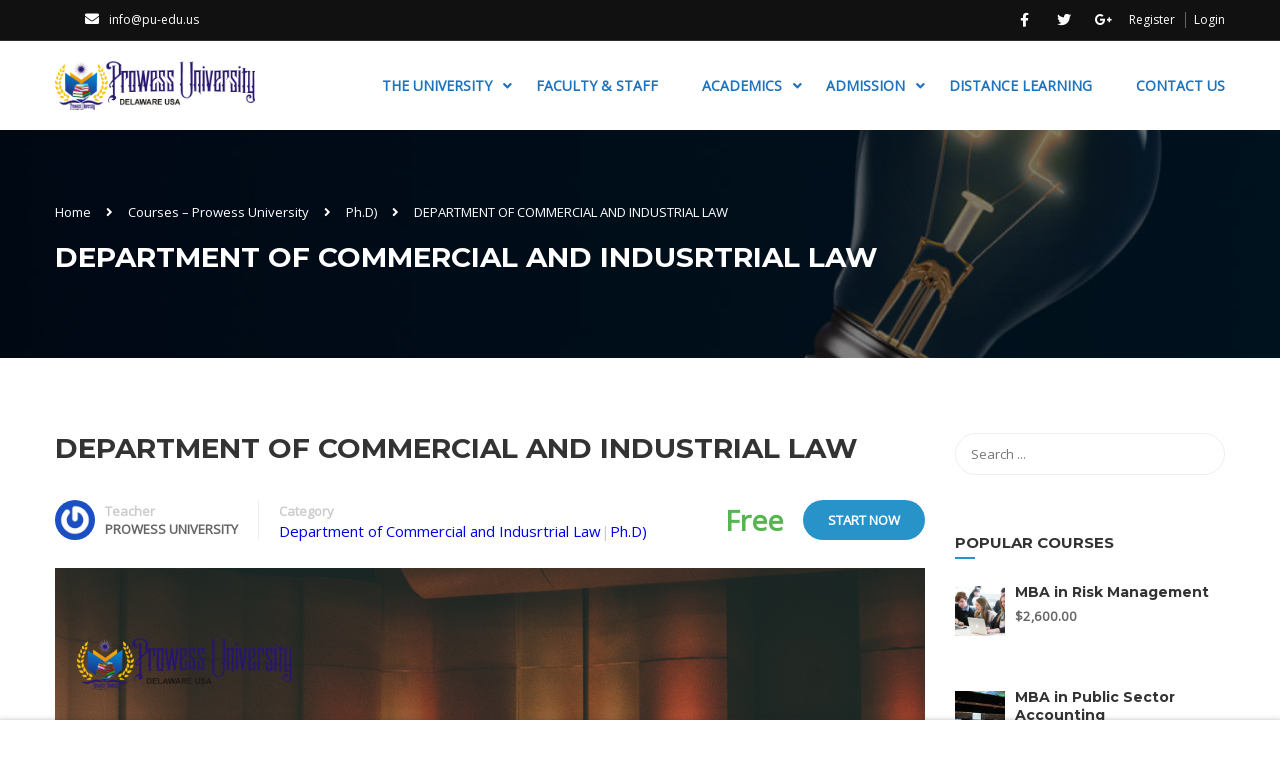

--- FILE ---
content_type: text/html; charset=UTF-8
request_url: https://www.courses.pu-edu.us/course/department-of-commercial-and-industrial-law/
body_size: 20628
content:
<!DOCTYPE html>

<html style="overflow: auto" itemscope
	  itemtype="http://schema.org/WebPage" lang="en-GB">
<head>
	<meta charset="UTF-8">
	<meta name="viewport" content="width=device-width, initial-scale=1">
	<link rel="profile" href="http://gmpg.org/xfn/11">
	<link rel="pingback" href="https://www.courses.pu-edu.us/xmlrpc.php">
	<script type="text/javascript" id="lpData">
/* <![CDATA[ */
var lpData = {"site_url":"https:\/\/www.courses.pu-edu.us","user_id":"0","theme":"coaching","lp_rest_url":"https:\/\/www.courses.pu-edu.us\/wp-json\/","nonce":"9864ad48fd","is_course_archive":"","courses_url":"https:\/\/www.courses.pu-edu.us\/lp-courses\/","urlParams":[],"lp_version":"4.3.2.7","lp_rest_load_ajax":"https:\/\/www.courses.pu-edu.us\/wp-json\/lp\/v1\/load_content_via_ajax\/","ajaxUrl":"https:\/\/www.courses.pu-edu.us\/wp-admin\/admin-ajax.php","lpAjaxUrl":"https:\/\/www.courses.pu-edu.us\/lp-ajax-handle","coverImageRatio":"5.16","toast":{"gravity":"bottom","position":"center","duration":3000,"close":1,"stopOnFocus":1,"classPrefix":"lp-toast"},"i18n":[]};
/* ]]> */
</script>
<script type="text/javascript" id="lpSettingCourses">
/* <![CDATA[ */
var lpSettingCourses = {"lpArchiveLoadAjax":"1","lpArchiveNoLoadAjaxFirst":"0","lpArchivePaginationType":"","noLoadCoursesJs":"0"};
/* ]]> */
</script>
		<style id="learn-press-custom-css">
			:root {
				--lp-container-max-width: 1290px;
				--lp-cotainer-padding: 1rem;
				--lp-primary-color: #ffb606;
				--lp-secondary-color: #442e66;
			}
		</style>
			<script type="text/javascript">
		/* <![CDATA[ */
		var ajaxurl = "https://www.courses.pu-edu.us/wp-admin/admin-ajax.php";
		/* ]]> */
	</script>
	<title>DEPARTMENT OF COMMERCIAL AND INDUSTRIAL LAW &#8211; Courses &#8211; Prowess University</title>
<meta name='robots' content='max-image-preview:large' />
<link rel="alternate" type="application/rss+xml" title="Courses - Prowess University &raquo; Feed" href="https://www.courses.pu-edu.us/feed/" />
<link rel="alternate" type="application/rss+xml" title="Courses - Prowess University &raquo; Comments Feed" href="https://www.courses.pu-edu.us/comments/feed/" />
<link rel="alternate" type="application/rss+xml" title="Courses - Prowess University &raquo; DEPARTMENT OF COMMERCIAL AND INDUSTRIAL LAW Comments Feed" href="https://www.courses.pu-edu.us/course/department-of-commercial-and-industrial-law/feed/" />
<link rel="alternate" title="oEmbed (JSON)" type="application/json+oembed" href="https://www.courses.pu-edu.us/wp-json/oembed/1.0/embed?url=https%3A%2F%2Fwww.courses.pu-edu.us%2Fcourse%2Fdepartment-of-commercial-and-industrial-law%2F" />
<link rel="alternate" title="oEmbed (XML)" type="text/xml+oembed" href="https://www.courses.pu-edu.us/wp-json/oembed/1.0/embed?url=https%3A%2F%2Fwww.courses.pu-edu.us%2Fcourse%2Fdepartment-of-commercial-and-industrial-law%2F&#038;format=xml" />
<style id='wp-img-auto-sizes-contain-inline-css' type='text/css'>
img:is([sizes=auto i],[sizes^="auto," i]){contain-intrinsic-size:3000px 1500px}
/*# sourceURL=wp-img-auto-sizes-contain-inline-css */
</style>

<link rel='stylesheet' id='wp-block-library-css' href='https://www.courses.pu-edu.us/wp-includes/css/dist/block-library/style.min.css?ver=6.9' type='text/css' media='all' />
<link rel='stylesheet' id='wc-blocks-style-css' href='https://www.courses.pu-edu.us/wp-content/plugins/woocommerce/assets/client/blocks/wc-blocks.css?ver=wc-10.4.3' type='text/css' media='all' />
<style id='global-styles-inline-css' type='text/css'>
:root{--wp--preset--aspect-ratio--square: 1;--wp--preset--aspect-ratio--4-3: 4/3;--wp--preset--aspect-ratio--3-4: 3/4;--wp--preset--aspect-ratio--3-2: 3/2;--wp--preset--aspect-ratio--2-3: 2/3;--wp--preset--aspect-ratio--16-9: 16/9;--wp--preset--aspect-ratio--9-16: 9/16;--wp--preset--color--black: #000000;--wp--preset--color--cyan-bluish-gray: #abb8c3;--wp--preset--color--white: #ffffff;--wp--preset--color--pale-pink: #f78da7;--wp--preset--color--vivid-red: #cf2e2e;--wp--preset--color--luminous-vivid-orange: #ff6900;--wp--preset--color--luminous-vivid-amber: #fcb900;--wp--preset--color--light-green-cyan: #7bdcb5;--wp--preset--color--vivid-green-cyan: #00d084;--wp--preset--color--pale-cyan-blue: #8ed1fc;--wp--preset--color--vivid-cyan-blue: #0693e3;--wp--preset--color--vivid-purple: #9b51e0;--wp--preset--color--primary: #2893c9;--wp--preset--color--title: #333;--wp--preset--color--sub-title: #999;--wp--preset--color--border-input: #ddd;--wp--preset--gradient--vivid-cyan-blue-to-vivid-purple: linear-gradient(135deg,rgb(6,147,227) 0%,rgb(155,81,224) 100%);--wp--preset--gradient--light-green-cyan-to-vivid-green-cyan: linear-gradient(135deg,rgb(122,220,180) 0%,rgb(0,208,130) 100%);--wp--preset--gradient--luminous-vivid-amber-to-luminous-vivid-orange: linear-gradient(135deg,rgb(252,185,0) 0%,rgb(255,105,0) 100%);--wp--preset--gradient--luminous-vivid-orange-to-vivid-red: linear-gradient(135deg,rgb(255,105,0) 0%,rgb(207,46,46) 100%);--wp--preset--gradient--very-light-gray-to-cyan-bluish-gray: linear-gradient(135deg,rgb(238,238,238) 0%,rgb(169,184,195) 100%);--wp--preset--gradient--cool-to-warm-spectrum: linear-gradient(135deg,rgb(74,234,220) 0%,rgb(151,120,209) 20%,rgb(207,42,186) 40%,rgb(238,44,130) 60%,rgb(251,105,98) 80%,rgb(254,248,76) 100%);--wp--preset--gradient--blush-light-purple: linear-gradient(135deg,rgb(255,206,236) 0%,rgb(152,150,240) 100%);--wp--preset--gradient--blush-bordeaux: linear-gradient(135deg,rgb(254,205,165) 0%,rgb(254,45,45) 50%,rgb(107,0,62) 100%);--wp--preset--gradient--luminous-dusk: linear-gradient(135deg,rgb(255,203,112) 0%,rgb(199,81,192) 50%,rgb(65,88,208) 100%);--wp--preset--gradient--pale-ocean: linear-gradient(135deg,rgb(255,245,203) 0%,rgb(182,227,212) 50%,rgb(51,167,181) 100%);--wp--preset--gradient--electric-grass: linear-gradient(135deg,rgb(202,248,128) 0%,rgb(113,206,126) 100%);--wp--preset--gradient--midnight: linear-gradient(135deg,rgb(2,3,129) 0%,rgb(40,116,252) 100%);--wp--preset--font-size--small: 13px;--wp--preset--font-size--medium: 20px;--wp--preset--font-size--large: 28px;--wp--preset--font-size--x-large: 42px;--wp--preset--font-size--normal: 15px;--wp--preset--font-size--huge: 36px;--wp--preset--spacing--20: 0.44rem;--wp--preset--spacing--30: 0.67rem;--wp--preset--spacing--40: 1rem;--wp--preset--spacing--50: 1.5rem;--wp--preset--spacing--60: 2.25rem;--wp--preset--spacing--70: 3.38rem;--wp--preset--spacing--80: 5.06rem;--wp--preset--shadow--natural: 6px 6px 9px rgba(0, 0, 0, 0.2);--wp--preset--shadow--deep: 12px 12px 50px rgba(0, 0, 0, 0.4);--wp--preset--shadow--sharp: 6px 6px 0px rgba(0, 0, 0, 0.2);--wp--preset--shadow--outlined: 6px 6px 0px -3px rgb(255, 255, 255), 6px 6px rgb(0, 0, 0);--wp--preset--shadow--crisp: 6px 6px 0px rgb(0, 0, 0);}:where(.is-layout-flex){gap: 0.5em;}:where(.is-layout-grid){gap: 0.5em;}body .is-layout-flex{display: flex;}.is-layout-flex{flex-wrap: wrap;align-items: center;}.is-layout-flex > :is(*, div){margin: 0;}body .is-layout-grid{display: grid;}.is-layout-grid > :is(*, div){margin: 0;}:where(.wp-block-columns.is-layout-flex){gap: 2em;}:where(.wp-block-columns.is-layout-grid){gap: 2em;}:where(.wp-block-post-template.is-layout-flex){gap: 1.25em;}:where(.wp-block-post-template.is-layout-grid){gap: 1.25em;}.has-black-color{color: var(--wp--preset--color--black) !important;}.has-cyan-bluish-gray-color{color: var(--wp--preset--color--cyan-bluish-gray) !important;}.has-white-color{color: var(--wp--preset--color--white) !important;}.has-pale-pink-color{color: var(--wp--preset--color--pale-pink) !important;}.has-vivid-red-color{color: var(--wp--preset--color--vivid-red) !important;}.has-luminous-vivid-orange-color{color: var(--wp--preset--color--luminous-vivid-orange) !important;}.has-luminous-vivid-amber-color{color: var(--wp--preset--color--luminous-vivid-amber) !important;}.has-light-green-cyan-color{color: var(--wp--preset--color--light-green-cyan) !important;}.has-vivid-green-cyan-color{color: var(--wp--preset--color--vivid-green-cyan) !important;}.has-pale-cyan-blue-color{color: var(--wp--preset--color--pale-cyan-blue) !important;}.has-vivid-cyan-blue-color{color: var(--wp--preset--color--vivid-cyan-blue) !important;}.has-vivid-purple-color{color: var(--wp--preset--color--vivid-purple) !important;}.has-black-background-color{background-color: var(--wp--preset--color--black) !important;}.has-cyan-bluish-gray-background-color{background-color: var(--wp--preset--color--cyan-bluish-gray) !important;}.has-white-background-color{background-color: var(--wp--preset--color--white) !important;}.has-pale-pink-background-color{background-color: var(--wp--preset--color--pale-pink) !important;}.has-vivid-red-background-color{background-color: var(--wp--preset--color--vivid-red) !important;}.has-luminous-vivid-orange-background-color{background-color: var(--wp--preset--color--luminous-vivid-orange) !important;}.has-luminous-vivid-amber-background-color{background-color: var(--wp--preset--color--luminous-vivid-amber) !important;}.has-light-green-cyan-background-color{background-color: var(--wp--preset--color--light-green-cyan) !important;}.has-vivid-green-cyan-background-color{background-color: var(--wp--preset--color--vivid-green-cyan) !important;}.has-pale-cyan-blue-background-color{background-color: var(--wp--preset--color--pale-cyan-blue) !important;}.has-vivid-cyan-blue-background-color{background-color: var(--wp--preset--color--vivid-cyan-blue) !important;}.has-vivid-purple-background-color{background-color: var(--wp--preset--color--vivid-purple) !important;}.has-black-border-color{border-color: var(--wp--preset--color--black) !important;}.has-cyan-bluish-gray-border-color{border-color: var(--wp--preset--color--cyan-bluish-gray) !important;}.has-white-border-color{border-color: var(--wp--preset--color--white) !important;}.has-pale-pink-border-color{border-color: var(--wp--preset--color--pale-pink) !important;}.has-vivid-red-border-color{border-color: var(--wp--preset--color--vivid-red) !important;}.has-luminous-vivid-orange-border-color{border-color: var(--wp--preset--color--luminous-vivid-orange) !important;}.has-luminous-vivid-amber-border-color{border-color: var(--wp--preset--color--luminous-vivid-amber) !important;}.has-light-green-cyan-border-color{border-color: var(--wp--preset--color--light-green-cyan) !important;}.has-vivid-green-cyan-border-color{border-color: var(--wp--preset--color--vivid-green-cyan) !important;}.has-pale-cyan-blue-border-color{border-color: var(--wp--preset--color--pale-cyan-blue) !important;}.has-vivid-cyan-blue-border-color{border-color: var(--wp--preset--color--vivid-cyan-blue) !important;}.has-vivid-purple-border-color{border-color: var(--wp--preset--color--vivid-purple) !important;}.has-vivid-cyan-blue-to-vivid-purple-gradient-background{background: var(--wp--preset--gradient--vivid-cyan-blue-to-vivid-purple) !important;}.has-light-green-cyan-to-vivid-green-cyan-gradient-background{background: var(--wp--preset--gradient--light-green-cyan-to-vivid-green-cyan) !important;}.has-luminous-vivid-amber-to-luminous-vivid-orange-gradient-background{background: var(--wp--preset--gradient--luminous-vivid-amber-to-luminous-vivid-orange) !important;}.has-luminous-vivid-orange-to-vivid-red-gradient-background{background: var(--wp--preset--gradient--luminous-vivid-orange-to-vivid-red) !important;}.has-very-light-gray-to-cyan-bluish-gray-gradient-background{background: var(--wp--preset--gradient--very-light-gray-to-cyan-bluish-gray) !important;}.has-cool-to-warm-spectrum-gradient-background{background: var(--wp--preset--gradient--cool-to-warm-spectrum) !important;}.has-blush-light-purple-gradient-background{background: var(--wp--preset--gradient--blush-light-purple) !important;}.has-blush-bordeaux-gradient-background{background: var(--wp--preset--gradient--blush-bordeaux) !important;}.has-luminous-dusk-gradient-background{background: var(--wp--preset--gradient--luminous-dusk) !important;}.has-pale-ocean-gradient-background{background: var(--wp--preset--gradient--pale-ocean) !important;}.has-electric-grass-gradient-background{background: var(--wp--preset--gradient--electric-grass) !important;}.has-midnight-gradient-background{background: var(--wp--preset--gradient--midnight) !important;}.has-small-font-size{font-size: var(--wp--preset--font-size--small) !important;}.has-medium-font-size{font-size: var(--wp--preset--font-size--medium) !important;}.has-large-font-size{font-size: var(--wp--preset--font-size--large) !important;}.has-x-large-font-size{font-size: var(--wp--preset--font-size--x-large) !important;}
/*# sourceURL=global-styles-inline-css */
</style>

<style id='classic-theme-styles-inline-css' type='text/css'>
/*! This file is auto-generated */
.wp-block-button__link{color:#fff;background-color:#32373c;border-radius:9999px;box-shadow:none;text-decoration:none;padding:calc(.667em + 2px) calc(1.333em + 2px);font-size:1.125em}.wp-block-file__button{background:#32373c;color:#fff;text-decoration:none}
/*# sourceURL=/wp-includes/css/classic-themes.min.css */
</style>
<link rel='stylesheet' id='image-hover-effects-css-css' href='https://www.courses.pu-edu.us/wp-content/plugins/mega-addons-for-visual-composer/css/ihover.css?ver=6.9' type='text/css' media='all' />
<link rel='stylesheet' id='style-css-css' href='https://www.courses.pu-edu.us/wp-content/plugins/mega-addons-for-visual-composer/css/style.css?ver=6.9' type='text/css' media='all' />
<link rel='stylesheet' id='font-awesome-latest-css' href='https://www.courses.pu-edu.us/wp-content/plugins/mega-addons-for-visual-composer/css/font-awesome/css/all.css?ver=6.9' type='text/css' media='all' />
<link rel='stylesheet' id='pmpro_frontend_base-css' href='https://www.courses.pu-edu.us/wp-content/plugins/paid-memberships-pro/css/frontend/base.css?ver=3.3.1' type='text/css' media='all' />
<link rel='stylesheet' id='pmpro_frontend_variation_1-css' href='https://www.courses.pu-edu.us/wp-content/plugins/paid-memberships-pro/css/frontend/variation_1.css?ver=3.3.1' type='text/css' media='all' />
<style id='woocommerce-inline-inline-css' type='text/css'>
.woocommerce form .form-row .required { visibility: visible; }
/*# sourceURL=woocommerce-inline-inline-css */
</style>
<link rel='stylesheet' id='wpems-countdown-css-css' href='https://www.courses.pu-edu.us/wp-content/plugins/wp-events-manager/inc/libraries//countdown/css/jquery.countdown.css?ver=2.1.8' type='text/css' media='all' />
<link rel='stylesheet' id='wpems-owl-carousel-css-css' href='https://www.courses.pu-edu.us/wp-content/plugins/wp-events-manager/inc/libraries//owl-carousel/css/owl.carousel.css?ver=2.1.8' type='text/css' media='all' />
<link rel='stylesheet' id='wpems-magnific-popup-css-css' href='https://www.courses.pu-edu.us/wp-content/plugins/wp-events-manager/inc/libraries//magnific-popup/css/magnific-popup.css?ver=2.1.8' type='text/css' media='all' />
<link rel='stylesheet' id='wpems-fronted-css-css' href='https://www.courses.pu-edu.us/wp-content/plugins/wp-events-manager/assets//css/frontend/events.css?ver=2.1.8' type='text/css' media='all' />
<link rel='stylesheet' id='certificates-css-css' href='https://www.courses.pu-edu.us/wp-content/plugins/learnpress-certificates/assets/dist/css/certificates.css?ver=69744b0e78481' type='text/css' media='all' />
<link rel='stylesheet' id='thim-font-icon7-css' href='https://www.courses.pu-edu.us/wp-content/themes/coaching/assets/css/font-pe-icon-7.css?ver=6.9' type='text/css' media='all' />
<link rel='stylesheet' id='thim-font-ion-icons-css' href='https://www.courses.pu-edu.us/wp-content/themes/coaching/assets/css/ionicons.min.css?ver=6.9' type='text/css' media='all' />
<link rel='stylesheet' id='thim-slick-css' href='https://www.courses.pu-edu.us/wp-content/themes/coaching/assets/css/slick.css?ver=6.9' type='text/css' media='all' />
<link rel='stylesheet' id='thim-flaticon-style-css' href='https://www.courses.pu-edu.us/wp-content/themes/coaching/assets/css/flaticon.css?ver=6.9' type='text/css' media='all' />
<link rel='stylesheet' id='thim-style-css' href='https://www.courses.pu-edu.us/wp-content/themes/coaching/style.css?ver=3.6.9' type='text/css' media='all' />
<style id='thim-style-inline-css' type='text/css'>
:root{--thim-container-width:1340px;--thim-body-primary-color:#2893c9;--thim_body_primary_color_rgb:40,147,201;--thim-button-text-color:#fff;--thim-button-hover-color:#005b8b;--thim_button_hover_color_rgb:0,91,139;--thim-width-logo:200px;--thim-bg-color-toolbar:#111111;--thim-text-color-toolbar:#ffffff;--thim-link-color-toolbar:#fff;--thim-border-color-toolbar:rgba(102,102,102,0.35);--thim-toolbar-font-size:12px;--thim-bg-main-menu-color:rgba(255,255,255,0.6);--thim-main-menu-font-family:Open Sans;--thim-main-menu-variant:700;--thim-main-menu-font-size:14px;--thim-main-menu-text-transform:uppercase;--thim-main-menu-text-color:#1e73be;--thim_main_menu_text_color_rgb:30,115,190;--thim-main-menu-text-hover-color:#000000;--thim-sticky-bg-main-menu-color:#ffffff;--thim-sticky-main-menu-text-color:#ffffff;--thim_sticky_main_menu_text_color_rgb:255,255,255;--thim-sticky-main-menu-text-hover-color:#ffffff;--thim-sub-menu-bg-color:#fff;--thim-sub-menu-border-color:rgba(43,43,43,0);--thim-sub-menu-text-color:#999;--thim-sub-menu-text-color-hover:#333;--thim-bg-mobile-menu-color:#ffffff;--thim-mobile-menu-text-color:#1e73be;--thim_mobile_menu_text_color_rgb:30,115,190;--thim-mobile-menu-text-hover-color:#000000;--thim-footer-font-title-font-weight:500;--thim-font-body-font-family:Open Sans;--thim-font-body-variant:regular;--thim-font-body-font-size:15px;--thim-font-body-line-height:1.7em;--thim-font-body-color:#666;--thim-font-title-font-family:Montserrat;--thim-font-title-color:#333333;--thim-font-title-variant:700;--thim-font-h1-font-size:36px;--thim-font-h1-line-height:1.6em;--thim-font-h1-text-transform:none;--thim-font-h2-font-size:28px;--thim-font-h2-line-height:1.6em;--thim-font-h2-text-transform:none;--thim-font-h3-font-size:24px;--thim-font-h3-line-height:1.6em;--thim-font-h3-text-transform:none;--thim-font-h4-font-size:18px;--thim-font-h4-line-height:1.6em;--thim-font-h4-text-transform:none;--thim-font-h5-font-size:16px;--thim-font-h5-line-height:1.6em;--thim-font-h5-text-transform:none;--thim-font-h6-font-size:16px;--thim-font-h6-line-height:1.4em;--thim-font-h6-text-transform:none;--thim-preload-style-background:#ffffff;--thim-preload-style-color:#2e91d3;--thim-footer-bg-color:#111111;--thim-footer-color-title:#fff;--thim-footer-color-text:#bbbbbb;--thim-footer-color-link:#bbbbbb;--thim-footer-color-hover:#2893c9;--thim-copyright-bg-color:#111111;--thim-copyright-text-color:#999999;--thim-copyright-link-color:#fff;--thim-copyright-border-color:#222;--thim-bg-pattern:url("http://coachingwp.staging.wpengine.com/coachingwp-2/wp-content/themes/coaching/images/patterns/pattern1.png");--thim-bg-repeat:no-repeat;--thim-bg-position:center;--thim-bg-attachment:inherit;--thim-bg-size:inherit;--thim-footer-bg-repeat:no-repeat;--thim-footer-bg-position:left top;--thim-footer-bg-size:inherit;--thim-footer-bg-attachment:inherit;--thim-body-bg-color:#fff;}
/*# sourceURL=thim-style-inline-css */
</style>
<link rel='stylesheet' id='font-awesome-5-all-css' href='https://www.courses.pu-edu.us/wp-content/themes/coaching/assets/css/all.min.css?ver=3.6.9' type='text/css' media='all' />
<link rel='stylesheet' id='font-awesome-4-shim-css' href='https://www.courses.pu-edu.us/wp-content/themes/coaching/assets/css/v4-shims.min.css?ver=3.6.9' type='text/css' media='all' />
<link rel='stylesheet' id='learnpress-css' href='https://www.courses.pu-edu.us/wp-content/plugins/learnpress/assets/css/learnpress.css?ver=1769229070' type='text/css' media='all' />
<link rel='stylesheet' id='learnpress-widgets-css' href='https://www.courses.pu-edu.us/wp-content/plugins/learnpress/assets/css/widgets.css?ver=1769229070' type='text/css' media='all' />
<script type="text/javascript" src="https://www.courses.pu-edu.us/wp-includes/js/dist/hooks.min.js?ver=dd5603f07f9220ed27f1" id="wp-hooks-js"></script>
<script type="text/javascript" src="https://www.courses.pu-edu.us/wp-includes/js/dist/i18n.min.js?ver=c26c3dc7bed366793375" id="wp-i18n-js"></script>
<script type="text/javascript" id="wp-i18n-js-after">
/* <![CDATA[ */
wp.i18n.setLocaleData( { 'text direction\u0004ltr': [ 'ltr' ] } );
//# sourceURL=wp-i18n-js-after
/* ]]> */
</script>
<script type="text/javascript" src="https://www.courses.pu-edu.us/wp-includes/js/jquery/jquery.min.js?ver=3.7.1" id="jquery-core-js"></script>
<script type="text/javascript" src="https://www.courses.pu-edu.us/wp-includes/js/jquery/jquery-migrate.min.js?ver=3.4.1" id="jquery-migrate-js"></script>
<script type="text/javascript" src="https://www.courses.pu-edu.us/wp-includes/js/underscore.min.js?ver=1.13.7" id="underscore-js"></script>
<script type="text/javascript" src="https://www.courses.pu-edu.us/wp-includes/js/dist/url.min.js?ver=9e178c9516d1222dc834" id="wp-url-js"></script>
<script type="text/javascript" id="wp-api-fetch-js-translations">
/* <![CDATA[ */
( function( domain, translations ) {
	var localeData = translations.locale_data[ domain ] || translations.locale_data.messages;
	localeData[""].domain = domain;
	wp.i18n.setLocaleData( localeData, domain );
} )( "default", {"translation-revision-date":"2025-12-15 12:18:56+0000","generator":"GlotPress\/4.0.3","domain":"messages","locale_data":{"messages":{"":{"domain":"messages","plural-forms":"nplurals=2; plural=n != 1;","lang":"en_GB"},"Could not get a valid response from the server.":["Could not get a valid response from the server."],"Unable to connect. Please check your Internet connection.":["Unable to connect. Please check your Internet connection."],"Media upload failed. If this is a photo or a large image, please scale it down and try again.":["Media upload failed. If this is a photo or a large image, please scale it down and try again."],"The response is not a valid JSON response.":["The response is not a valid JSON response."]}},"comment":{"reference":"wp-includes\/js\/dist\/api-fetch.js"}} );
//# sourceURL=wp-api-fetch-js-translations
/* ]]> */
</script>
<script type="text/javascript" src="https://www.courses.pu-edu.us/wp-includes/js/dist/api-fetch.min.js?ver=3a4d9af2b423048b0dee" id="wp-api-fetch-js"></script>
<script type="text/javascript" id="wp-api-fetch-js-after">
/* <![CDATA[ */
wp.apiFetch.use( wp.apiFetch.createRootURLMiddleware( "https://www.courses.pu-edu.us/wp-json/" ) );
wp.apiFetch.nonceMiddleware = wp.apiFetch.createNonceMiddleware( "9864ad48fd" );
wp.apiFetch.use( wp.apiFetch.nonceMiddleware );
wp.apiFetch.use( wp.apiFetch.mediaUploadMiddleware );
wp.apiFetch.nonceEndpoint = "https://www.courses.pu-edu.us/wp-admin/admin-ajax.php?action=rest-nonce";
//# sourceURL=wp-api-fetch-js-after
/* ]]> */
</script>
<script type="text/javascript" src="https://www.courses.pu-edu.us/wp-content/plugins/learnpress/assets/js/dist/loadAJAX.js?ver=1769229070" id="lp-load-ajax-js" async="async" data-wp-strategy="async"></script>
<script type="text/javascript" src="https://www.courses.pu-edu.us/wp-content/plugins/learnpress/assets/js/dist/frontend/curriculum.js?ver=1769229070" id="lp-curriculum-js" async="async" data-wp-strategy="async"></script>
<script type="text/javascript" src="https://www.courses.pu-edu.us/wp-includes/js/dist/vendor/react.min.js?ver=18.3.1.1" id="react-js"></script>
<script type="text/javascript" src="https://www.courses.pu-edu.us/wp-includes/js/dist/vendor/react-dom.min.js?ver=18.3.1.1" id="react-dom-js"></script>
<script type="text/javascript" src="https://www.courses.pu-edu.us/wp-includes/js/dist/escape-html.min.js?ver=6561a406d2d232a6fbd2" id="wp-escape-html-js"></script>
<script type="text/javascript" src="https://www.courses.pu-edu.us/wp-includes/js/dist/element.min.js?ver=6a582b0c827fa25df3dd" id="wp-element-js"></script>
<script type="text/javascript" src="https://www.courses.pu-edu.us/wp-includes/js/dist/vendor/react-jsx-runtime.min.js?ver=18.3.1" id="react-jsx-runtime-js"></script>
<script type="text/javascript" src="https://www.courses.pu-edu.us/wp-includes/js/dist/deprecated.min.js?ver=e1f84915c5e8ae38964c" id="wp-deprecated-js"></script>
<script type="text/javascript" src="https://www.courses.pu-edu.us/wp-includes/js/dist/dom.min.js?ver=26edef3be6483da3de2e" id="wp-dom-js"></script>
<script type="text/javascript" src="https://www.courses.pu-edu.us/wp-includes/js/dist/is-shallow-equal.min.js?ver=e0f9f1d78d83f5196979" id="wp-is-shallow-equal-js"></script>
<script type="text/javascript" id="wp-keycodes-js-translations">
/* <![CDATA[ */
( function( domain, translations ) {
	var localeData = translations.locale_data[ domain ] || translations.locale_data.messages;
	localeData[""].domain = domain;
	wp.i18n.setLocaleData( localeData, domain );
} )( "default", {"translation-revision-date":"2025-12-15 12:18:56+0000","generator":"GlotPress\/4.0.3","domain":"messages","locale_data":{"messages":{"":{"domain":"messages","plural-forms":"nplurals=2; plural=n != 1;","lang":"en_GB"},"Tilde":["Tilde"],"Backtick":["Backtick"],"Period":["Period"],"Comma":["Comma"]}},"comment":{"reference":"wp-includes\/js\/dist\/keycodes.js"}} );
//# sourceURL=wp-keycodes-js-translations
/* ]]> */
</script>
<script type="text/javascript" src="https://www.courses.pu-edu.us/wp-includes/js/dist/keycodes.min.js?ver=34c8fb5e7a594a1c8037" id="wp-keycodes-js"></script>
<script type="text/javascript" src="https://www.courses.pu-edu.us/wp-includes/js/dist/priority-queue.min.js?ver=2d59d091223ee9a33838" id="wp-priority-queue-js"></script>
<script type="text/javascript" src="https://www.courses.pu-edu.us/wp-includes/js/dist/compose.min.js?ver=7a9b375d8c19cf9d3d9b" id="wp-compose-js"></script>
<script type="text/javascript" src="https://www.courses.pu-edu.us/wp-includes/js/dist/private-apis.min.js?ver=4f465748bda624774139" id="wp-private-apis-js"></script>
<script type="text/javascript" src="https://www.courses.pu-edu.us/wp-includes/js/dist/redux-routine.min.js?ver=8bb92d45458b29590f53" id="wp-redux-routine-js"></script>
<script type="text/javascript" src="https://www.courses.pu-edu.us/wp-includes/js/dist/data.min.js?ver=f940198280891b0b6318" id="wp-data-js"></script>
<script type="text/javascript" id="wp-data-js-after">
/* <![CDATA[ */
( function() {
	var userId = 0;
	var storageKey = "WP_DATA_USER_" + userId;
	wp.data
		.use( wp.data.plugins.persistence, { storageKey: storageKey } );
} )();
//# sourceURL=wp-data-js-after
/* ]]> */
</script>
<script type="text/javascript" src="https://www.courses.pu-edu.us/wp-includes/js/dist/vendor/lodash.min.js?ver=4.17.21" id="lodash-js"></script>
<script type="text/javascript" id="lodash-js-after">
/* <![CDATA[ */
window.lodash = _.noConflict();
//# sourceURL=lodash-js-after
/* ]]> */
</script>
<script type="text/javascript" id="utils-js-extra">
/* <![CDATA[ */
var userSettings = {"url":"/","uid":"0","time":"1769229069","secure":"1"};
//# sourceURL=utils-js-extra
/* ]]> */
</script>
<script type="text/javascript" src="https://www.courses.pu-edu.us/wp-includes/js/utils.min.js?ver=6.9" id="utils-js"></script>
<script type="text/javascript" id="lp-global-js-extra">
/* <![CDATA[ */
var lpGlobalSettings = {"siteurl":"https://www.courses.pu-edu.us","ajax":"https://www.courses.pu-edu.us/wp-admin/admin-ajax.php","courses_url":"https://www.courses.pu-edu.us/lp-courses/","post_id":7438,"user_id":0,"theme":"coaching","localize":{"button_ok":"OK","button_cancel":"Cancel","button_yes":"Yes","button_no":"No"},"lp_rest_url":"https://www.courses.pu-edu.us/wp-json/","nonce":"9864ad48fd","option_enable_popup_confirm_finish":"yes","is_course_archive":"","lpArchiveSkeleton":[],"lpArchiveLoadAjax":1,"lpArchiveNoLoadAjaxFirst":0,"lpArchivePaginationType":"","noLoadCoursesJs":0};
//# sourceURL=lp-global-js-extra
/* ]]> */
</script>
<script type="text/javascript" src="https://www.courses.pu-edu.us/wp-content/plugins/learnpress/assets/src/js/global.js?ver=1769229070" id="lp-global-js"></script>
<script type="text/javascript" src="https://www.courses.pu-edu.us/wp-content/plugins/learnpress/assets/js/dist/utils.js?ver=1769229070" id="lp-utils-js"></script>
<script type="text/javascript" src="https://www.courses.pu-edu.us/wp-content/plugins/learnpress/assets/js/dist/frontend/single-course.js?ver=1769229070" id="lp-single-course-js" defer="defer" data-wp-strategy="defer"></script>
<script></script><link rel="https://api.w.org/" href="https://www.courses.pu-edu.us/wp-json/" /><link rel="alternate" title="JSON" type="application/json" href="https://www.courses.pu-edu.us/wp-json/wp/v2/lp_course/7438" /><link rel="EditURI" type="application/rsd+xml" title="RSD" href="https://www.courses.pu-edu.us/xmlrpc.php?rsd" />
<meta name="generator" content="WordPress 6.9" />
<meta name="generator" content="WooCommerce 10.4.3" />
<link rel="canonical" href="https://www.courses.pu-edu.us/course/department-of-commercial-and-industrial-law/" />
<link rel='shortlink' href='https://www.courses.pu-edu.us/?p=7438' />
<style id="pmpro_colors">:root {
	--pmpro--color--base: #ffffff;
	--pmpro--color--contrast: #222222;
	--pmpro--color--accent: #0c3d54;
	--pmpro--color--accent--variation: hsl( 199,75%,28.5% );
	--pmpro--color--border--variation: hsl( 0,0%,91% );
}</style>	<noscript><style>.woocommerce-product-gallery{ opacity: 1 !important; }</style></noscript>
	            <script type="text/javascript">
                function tc_insert_internal_css(css) {
                    var tc_style = document.createElement("style");
                    tc_style.type = "text/css";
                    tc_style.setAttribute('data-type', 'tc-internal-css');
                    var tc_style_content = document.createTextNode(css);
                    tc_style.appendChild(tc_style_content);
                    document.head.appendChild(tc_style);
                }
            </script>
			<meta name="generator" content="Powered by WPBakery Page Builder - drag and drop page builder for WordPress."/>
<link rel="icon" href="https://www.courses.pu-edu.us/wp-content/uploads/2020/01/cropped-Prowess-University-Logo-2-32x32.png" sizes="32x32" />
<link rel="icon" href="https://www.courses.pu-edu.us/wp-content/uploads/2020/01/cropped-Prowess-University-Logo-2-192x192.png" sizes="192x192" />
<link rel="apple-touch-icon" href="https://www.courses.pu-edu.us/wp-content/uploads/2020/01/cropped-Prowess-University-Logo-2-180x180.png" />
<meta name="msapplication-TileImage" content="https://www.courses.pu-edu.us/wp-content/uploads/2020/01/cropped-Prowess-University-Logo-2-270x270.png" />
<style id="thim-customizer-inline-styles">/* cyrillic-ext */
@font-face {
  font-family: 'Montserrat';
  font-style: normal;
  font-weight: 400;
  font-display: swap;
  src: url(https://fonts.gstatic.com/s/montserrat/v31/JTUSjIg1_i6t8kCHKm459WRhyyTh89ZNpQ.woff2) format('woff2');
  unicode-range: U+0460-052F, U+1C80-1C8A, U+20B4, U+2DE0-2DFF, U+A640-A69F, U+FE2E-FE2F;
}
/* cyrillic */
@font-face {
  font-family: 'Montserrat';
  font-style: normal;
  font-weight: 400;
  font-display: swap;
  src: url(https://fonts.gstatic.com/s/montserrat/v31/JTUSjIg1_i6t8kCHKm459W1hyyTh89ZNpQ.woff2) format('woff2');
  unicode-range: U+0301, U+0400-045F, U+0490-0491, U+04B0-04B1, U+2116;
}
/* vietnamese */
@font-face {
  font-family: 'Montserrat';
  font-style: normal;
  font-weight: 400;
  font-display: swap;
  src: url(https://fonts.gstatic.com/s/montserrat/v31/JTUSjIg1_i6t8kCHKm459WZhyyTh89ZNpQ.woff2) format('woff2');
  unicode-range: U+0102-0103, U+0110-0111, U+0128-0129, U+0168-0169, U+01A0-01A1, U+01AF-01B0, U+0300-0301, U+0303-0304, U+0308-0309, U+0323, U+0329, U+1EA0-1EF9, U+20AB;
}
/* latin-ext */
@font-face {
  font-family: 'Montserrat';
  font-style: normal;
  font-weight: 400;
  font-display: swap;
  src: url(https://fonts.gstatic.com/s/montserrat/v31/JTUSjIg1_i6t8kCHKm459WdhyyTh89ZNpQ.woff2) format('woff2');
  unicode-range: U+0100-02BA, U+02BD-02C5, U+02C7-02CC, U+02CE-02D7, U+02DD-02FF, U+0304, U+0308, U+0329, U+1D00-1DBF, U+1E00-1E9F, U+1EF2-1EFF, U+2020, U+20A0-20AB, U+20AD-20C0, U+2113, U+2C60-2C7F, U+A720-A7FF;
}
/* latin */
@font-face {
  font-family: 'Montserrat';
  font-style: normal;
  font-weight: 400;
  font-display: swap;
  src: url(https://fonts.gstatic.com/s/montserrat/v31/JTUSjIg1_i6t8kCHKm459WlhyyTh89Y.woff2) format('woff2');
  unicode-range: U+0000-00FF, U+0131, U+0152-0153, U+02BB-02BC, U+02C6, U+02DA, U+02DC, U+0304, U+0308, U+0329, U+2000-206F, U+20AC, U+2122, U+2191, U+2193, U+2212, U+2215, U+FEFF, U+FFFD;
}
/* cyrillic-ext */
@font-face {
  font-family: 'Montserrat';
  font-style: normal;
  font-weight: 700;
  font-display: swap;
  src: url(https://fonts.gstatic.com/s/montserrat/v31/JTUSjIg1_i6t8kCHKm459WRhyyTh89ZNpQ.woff2) format('woff2');
  unicode-range: U+0460-052F, U+1C80-1C8A, U+20B4, U+2DE0-2DFF, U+A640-A69F, U+FE2E-FE2F;
}
/* cyrillic */
@font-face {
  font-family: 'Montserrat';
  font-style: normal;
  font-weight: 700;
  font-display: swap;
  src: url(https://fonts.gstatic.com/s/montserrat/v31/JTUSjIg1_i6t8kCHKm459W1hyyTh89ZNpQ.woff2) format('woff2');
  unicode-range: U+0301, U+0400-045F, U+0490-0491, U+04B0-04B1, U+2116;
}
/* vietnamese */
@font-face {
  font-family: 'Montserrat';
  font-style: normal;
  font-weight: 700;
  font-display: swap;
  src: url(https://fonts.gstatic.com/s/montserrat/v31/JTUSjIg1_i6t8kCHKm459WZhyyTh89ZNpQ.woff2) format('woff2');
  unicode-range: U+0102-0103, U+0110-0111, U+0128-0129, U+0168-0169, U+01A0-01A1, U+01AF-01B0, U+0300-0301, U+0303-0304, U+0308-0309, U+0323, U+0329, U+1EA0-1EF9, U+20AB;
}
/* latin-ext */
@font-face {
  font-family: 'Montserrat';
  font-style: normal;
  font-weight: 700;
  font-display: swap;
  src: url(https://fonts.gstatic.com/s/montserrat/v31/JTUSjIg1_i6t8kCHKm459WdhyyTh89ZNpQ.woff2) format('woff2');
  unicode-range: U+0100-02BA, U+02BD-02C5, U+02C7-02CC, U+02CE-02D7, U+02DD-02FF, U+0304, U+0308, U+0329, U+1D00-1DBF, U+1E00-1E9F, U+1EF2-1EFF, U+2020, U+20A0-20AB, U+20AD-20C0, U+2113, U+2C60-2C7F, U+A720-A7FF;
}
/* latin */
@font-face {
  font-family: 'Montserrat';
  font-style: normal;
  font-weight: 700;
  font-display: swap;
  src: url(https://fonts.gstatic.com/s/montserrat/v31/JTUSjIg1_i6t8kCHKm459WlhyyTh89Y.woff2) format('woff2');
  unicode-range: U+0000-00FF, U+0131, U+0152-0153, U+02BB-02BC, U+02C6, U+02DA, U+02DC, U+0304, U+0308, U+0329, U+2000-206F, U+20AC, U+2122, U+2191, U+2193, U+2212, U+2215, U+FEFF, U+FFFD;
}
/* cyrillic-ext */
@font-face {
  font-family: 'Open Sans';
  font-style: normal;
  font-weight: 400;
  font-stretch: 100%;
  font-display: swap;
  src: url(https://fonts.gstatic.com/s/opensans/v44/memSYaGs126MiZpBA-UvWbX2vVnXBbObj2OVZyOOSr4dVJWUgsjZ0B4taVIUwaEQbjB_mQ.woff2) format('woff2');
  unicode-range: U+0460-052F, U+1C80-1C8A, U+20B4, U+2DE0-2DFF, U+A640-A69F, U+FE2E-FE2F;
}
/* cyrillic */
@font-face {
  font-family: 'Open Sans';
  font-style: normal;
  font-weight: 400;
  font-stretch: 100%;
  font-display: swap;
  src: url(https://fonts.gstatic.com/s/opensans/v44/memSYaGs126MiZpBA-UvWbX2vVnXBbObj2OVZyOOSr4dVJWUgsjZ0B4kaVIUwaEQbjB_mQ.woff2) format('woff2');
  unicode-range: U+0301, U+0400-045F, U+0490-0491, U+04B0-04B1, U+2116;
}
/* greek-ext */
@font-face {
  font-family: 'Open Sans';
  font-style: normal;
  font-weight: 400;
  font-stretch: 100%;
  font-display: swap;
  src: url(https://fonts.gstatic.com/s/opensans/v44/memSYaGs126MiZpBA-UvWbX2vVnXBbObj2OVZyOOSr4dVJWUgsjZ0B4saVIUwaEQbjB_mQ.woff2) format('woff2');
  unicode-range: U+1F00-1FFF;
}
/* greek */
@font-face {
  font-family: 'Open Sans';
  font-style: normal;
  font-weight: 400;
  font-stretch: 100%;
  font-display: swap;
  src: url(https://fonts.gstatic.com/s/opensans/v44/memSYaGs126MiZpBA-UvWbX2vVnXBbObj2OVZyOOSr4dVJWUgsjZ0B4jaVIUwaEQbjB_mQ.woff2) format('woff2');
  unicode-range: U+0370-0377, U+037A-037F, U+0384-038A, U+038C, U+038E-03A1, U+03A3-03FF;
}
/* hebrew */
@font-face {
  font-family: 'Open Sans';
  font-style: normal;
  font-weight: 400;
  font-stretch: 100%;
  font-display: swap;
  src: url(https://fonts.gstatic.com/s/opensans/v44/memSYaGs126MiZpBA-UvWbX2vVnXBbObj2OVZyOOSr4dVJWUgsjZ0B4iaVIUwaEQbjB_mQ.woff2) format('woff2');
  unicode-range: U+0307-0308, U+0590-05FF, U+200C-2010, U+20AA, U+25CC, U+FB1D-FB4F;
}
/* math */
@font-face {
  font-family: 'Open Sans';
  font-style: normal;
  font-weight: 400;
  font-stretch: 100%;
  font-display: swap;
  src: url(https://fonts.gstatic.com/s/opensans/v44/memSYaGs126MiZpBA-UvWbX2vVnXBbObj2OVZyOOSr4dVJWUgsjZ0B5caVIUwaEQbjB_mQ.woff2) format('woff2');
  unicode-range: U+0302-0303, U+0305, U+0307-0308, U+0310, U+0312, U+0315, U+031A, U+0326-0327, U+032C, U+032F-0330, U+0332-0333, U+0338, U+033A, U+0346, U+034D, U+0391-03A1, U+03A3-03A9, U+03B1-03C9, U+03D1, U+03D5-03D6, U+03F0-03F1, U+03F4-03F5, U+2016-2017, U+2034-2038, U+203C, U+2040, U+2043, U+2047, U+2050, U+2057, U+205F, U+2070-2071, U+2074-208E, U+2090-209C, U+20D0-20DC, U+20E1, U+20E5-20EF, U+2100-2112, U+2114-2115, U+2117-2121, U+2123-214F, U+2190, U+2192, U+2194-21AE, U+21B0-21E5, U+21F1-21F2, U+21F4-2211, U+2213-2214, U+2216-22FF, U+2308-230B, U+2310, U+2319, U+231C-2321, U+2336-237A, U+237C, U+2395, U+239B-23B7, U+23D0, U+23DC-23E1, U+2474-2475, U+25AF, U+25B3, U+25B7, U+25BD, U+25C1, U+25CA, U+25CC, U+25FB, U+266D-266F, U+27C0-27FF, U+2900-2AFF, U+2B0E-2B11, U+2B30-2B4C, U+2BFE, U+3030, U+FF5B, U+FF5D, U+1D400-1D7FF, U+1EE00-1EEFF;
}
/* symbols */
@font-face {
  font-family: 'Open Sans';
  font-style: normal;
  font-weight: 400;
  font-stretch: 100%;
  font-display: swap;
  src: url(https://fonts.gstatic.com/s/opensans/v44/memSYaGs126MiZpBA-UvWbX2vVnXBbObj2OVZyOOSr4dVJWUgsjZ0B5OaVIUwaEQbjB_mQ.woff2) format('woff2');
  unicode-range: U+0001-000C, U+000E-001F, U+007F-009F, U+20DD-20E0, U+20E2-20E4, U+2150-218F, U+2190, U+2192, U+2194-2199, U+21AF, U+21E6-21F0, U+21F3, U+2218-2219, U+2299, U+22C4-22C6, U+2300-243F, U+2440-244A, U+2460-24FF, U+25A0-27BF, U+2800-28FF, U+2921-2922, U+2981, U+29BF, U+29EB, U+2B00-2BFF, U+4DC0-4DFF, U+FFF9-FFFB, U+10140-1018E, U+10190-1019C, U+101A0, U+101D0-101FD, U+102E0-102FB, U+10E60-10E7E, U+1D2C0-1D2D3, U+1D2E0-1D37F, U+1F000-1F0FF, U+1F100-1F1AD, U+1F1E6-1F1FF, U+1F30D-1F30F, U+1F315, U+1F31C, U+1F31E, U+1F320-1F32C, U+1F336, U+1F378, U+1F37D, U+1F382, U+1F393-1F39F, U+1F3A7-1F3A8, U+1F3AC-1F3AF, U+1F3C2, U+1F3C4-1F3C6, U+1F3CA-1F3CE, U+1F3D4-1F3E0, U+1F3ED, U+1F3F1-1F3F3, U+1F3F5-1F3F7, U+1F408, U+1F415, U+1F41F, U+1F426, U+1F43F, U+1F441-1F442, U+1F444, U+1F446-1F449, U+1F44C-1F44E, U+1F453, U+1F46A, U+1F47D, U+1F4A3, U+1F4B0, U+1F4B3, U+1F4B9, U+1F4BB, U+1F4BF, U+1F4C8-1F4CB, U+1F4D6, U+1F4DA, U+1F4DF, U+1F4E3-1F4E6, U+1F4EA-1F4ED, U+1F4F7, U+1F4F9-1F4FB, U+1F4FD-1F4FE, U+1F503, U+1F507-1F50B, U+1F50D, U+1F512-1F513, U+1F53E-1F54A, U+1F54F-1F5FA, U+1F610, U+1F650-1F67F, U+1F687, U+1F68D, U+1F691, U+1F694, U+1F698, U+1F6AD, U+1F6B2, U+1F6B9-1F6BA, U+1F6BC, U+1F6C6-1F6CF, U+1F6D3-1F6D7, U+1F6E0-1F6EA, U+1F6F0-1F6F3, U+1F6F7-1F6FC, U+1F700-1F7FF, U+1F800-1F80B, U+1F810-1F847, U+1F850-1F859, U+1F860-1F887, U+1F890-1F8AD, U+1F8B0-1F8BB, U+1F8C0-1F8C1, U+1F900-1F90B, U+1F93B, U+1F946, U+1F984, U+1F996, U+1F9E9, U+1FA00-1FA6F, U+1FA70-1FA7C, U+1FA80-1FA89, U+1FA8F-1FAC6, U+1FACE-1FADC, U+1FADF-1FAE9, U+1FAF0-1FAF8, U+1FB00-1FBFF;
}
/* vietnamese */
@font-face {
  font-family: 'Open Sans';
  font-style: normal;
  font-weight: 400;
  font-stretch: 100%;
  font-display: swap;
  src: url(https://fonts.gstatic.com/s/opensans/v44/memSYaGs126MiZpBA-UvWbX2vVnXBbObj2OVZyOOSr4dVJWUgsjZ0B4vaVIUwaEQbjB_mQ.woff2) format('woff2');
  unicode-range: U+0102-0103, U+0110-0111, U+0128-0129, U+0168-0169, U+01A0-01A1, U+01AF-01B0, U+0300-0301, U+0303-0304, U+0308-0309, U+0323, U+0329, U+1EA0-1EF9, U+20AB;
}
/* latin-ext */
@font-face {
  font-family: 'Open Sans';
  font-style: normal;
  font-weight: 400;
  font-stretch: 100%;
  font-display: swap;
  src: url(https://fonts.gstatic.com/s/opensans/v44/memSYaGs126MiZpBA-UvWbX2vVnXBbObj2OVZyOOSr4dVJWUgsjZ0B4uaVIUwaEQbjB_mQ.woff2) format('woff2');
  unicode-range: U+0100-02BA, U+02BD-02C5, U+02C7-02CC, U+02CE-02D7, U+02DD-02FF, U+0304, U+0308, U+0329, U+1D00-1DBF, U+1E00-1E9F, U+1EF2-1EFF, U+2020, U+20A0-20AB, U+20AD-20C0, U+2113, U+2C60-2C7F, U+A720-A7FF;
}
/* latin */
@font-face {
  font-family: 'Open Sans';
  font-style: normal;
  font-weight: 400;
  font-stretch: 100%;
  font-display: swap;
  src: url(https://fonts.gstatic.com/s/opensans/v44/memSYaGs126MiZpBA-UvWbX2vVnXBbObj2OVZyOOSr4dVJWUgsjZ0B4gaVIUwaEQbjA.woff2) format('woff2');
  unicode-range: U+0000-00FF, U+0131, U+0152-0153, U+02BB-02BC, U+02C6, U+02DA, U+02DC, U+0304, U+0308, U+0329, U+2000-206F, U+20AC, U+2122, U+2191, U+2193, U+2212, U+2215, U+FEFF, U+FFFD;
}</style>    <script type="text/javascript">
    if (typeof ajaxurl === 'undefined') {
        /* <![CDATA[ */
        var ajaxurl = "https://www.courses.pu-edu.us/wp-admin/admin-ajax.php";
        /* ]]> */
    }
    </script>
    <noscript><style> .wpb_animate_when_almost_visible { opacity: 1; }</style></noscript><link rel='stylesheet' id='tiptipcss-css' href='https://www.courses.pu-edu.us/wp-content/plugins/pricing-table-plus/css/site/tipTip.css?ver=6.9' type='text/css' media='all' />
</head>
<body class="pmpro-variation_1 wp-singular lp_course-template-default single single-lp_course postid-7438 wp-embed-responsive wp-theme-coaching theme-coaching coaching learnpress learnpress-page pmpro-body-has-access woocommerce-no-js thim-body-preload bg-boxed-image learnpress-v4 wpb-js-composer js-comp-ver-7.9 vc_responsive">


<script type="text/javascript" id="bbp-swap-no-js-body-class">
	document.body.className = document.body.className.replace( 'bbp-no-js', 'bbp-js' );
</script>


    <div id="preload">
        <div class="cssload-loader-style-2">
												<div class="cssload-loader-inner"></div>
											</div>    </div>
    
<!-- menu for mobile-->
<div id="wrapper-container" class="wrapper-container">
	<div class="content-pusher">

		<header id="masthead" class="site-header affix-top bg-custom-sticky header_default header_v1 ">
				<div id="toolbar" class="toolbar">
        <div class="container">
			<div class="row">
				<div class="col-sm-12">
					<aside id="text-11" class="widget widget_text">			<div class="textwidget"><div class="thim-have-any-question">
<div class="email"><i class="fa fa-envelope"></i><a href="mailto:info@pu-edu.us">info@pu-edu.us</a>
</div>
</div></div>
		</aside><aside id="woocommerce_widget_cart-3" class="widget woocommerce widget_shopping_cart"><div class="minicart_hover" id="header-mini-cart"><span class="cart-items-number"><i class="fa fa-fw fa-shopping-cart"></i><span class="wrapper-items-number"><span class="items-number">0</span></span></span><div class="clear"></div></div><div class="widget_shopping_cart_content" style="display: none;"></div></aside><aside id="login-popup-5" class="widget widget_login-popup"><div class="thim-widget-login-popup template-login-popup"><div class="thim-link-login thim-login-popup">
												<a class="register_link"
				   href="https://www.courses.pu-edu.us/account/?action=register">Register</a>
							<a class="login"
		   href="https://www.courses.pu-edu.us/account/">Login</a>
	</div>

	<div id="thim-popup-login" class="has-shortcode">
		<div class="thim-login-container">
			<div>No apps configured. Please contact your administrator.</div>			<span class="close-popup fa fa-times"></span>
						<div class="thim-login">
				<h2 class="title">Login with your site account</h2>

				<form name="loginpopupform" action="https://www.courses.pu-edu.us/wp-login.php"
					  method="post">
					<p class="login-username">
						<input type="text" name="log" class="input required" value="" size="20"
							   placeholder="Username"/>
					</p>
					<p class="login-password">
						<input type="password" name="pwd" class="input required" value="" size="20"
							   placeholder="Password"/>
					</p>

					<div>No apps configured. Please contact your administrator.</div>					<p class="login-remember">
						<label><input name="rememberme" type="checkbox"
									  value="forever"/>Remember me						</label>
					</p>
					<a class="lost-pass-link" href="https://www.courses.pu-edu.us/account/?action=lostpassword"
					   title="Lost Password">Lost your password?</a>

					<p class="login-submit">
						<input type="submit" name="wp-submit" class="button button-primary"
							   value="Login"/>
						<input type="hidden" name="redirect_to" value="https://www.courses.pu-edu.us/course/department-of-commercial-and-industrial-law/"/>
                        <input type="hidden" name="is_theme_thimpress" value="1" />
					</p>
				</form>
									<p class="link-bottom">Not a member yet? <a class="register" href="https://www.courses.pu-edu.us/account/?action=register">Register now</a></p>							</div>
			<span class="close-popup"><i class="fa fa-times" aria-hidden="true"></i></span>
		</div>
	</div>
</div></aside><aside id="social-3" class="widget widget_social"><div class="thim-widget-social template-base"><div class="no-border thim-social">
		<ul class="social_link">
		<li><a class="facebook hasTooltip" href="https://www.facebook.com/ThimPress" target="_self"><i class="fa fa-facebook"></i></a></li><li><a class="twitter hasTooltip" href="https://twitter.com/thimpress" target="_self" ><i class="fa fa-twitter"></i></a></li><li><a class="google-plus hasTooltip" href="https://plus.google.com/+Thimpress" target="_self" ><i class="fa fa-google-plus"></i></a></li>	</ul>
</div></div></aside>				</div>
			</div>
		</div>
	</div><!--End/div#toolbar-->
<!-- <div class="main-menu"> -->
<div class="container">
	<div class="row">
		<div class="navigation col-sm-12">
			<div class="tm-table">
				<div class="width-logo table-cell sm-logo">
					<a href="https://www.courses.pu-edu.us/" title="Courses &#8211; Prowess University - Delaware&#039;s Leading Offsite University" rel="home" class="no-sticky-logo"><img src="https://www.courses.pu-edu.us/wp-content/uploads/2020/01/Prowess-University-Logo-1024x249-1.png" alt="Courses &#8211; Prowess University"  width="1200" height="1200" /></a><a href="https://www.courses.pu-edu.us/" title="Courses &#8211; Prowess University - Delaware&#039;s Leading Offsite University" rel="home" class="sticky-logo"><img src="https://www.courses.pu-edu.us/wp-content/uploads/woocommerce-placeholder.png" alt="Courses &#8211; Prowess University"  width="1200" height="1200" /></a>				</div>
				<nav class="width-navigation table-cell table-right">
					
<ul class="nav navbar-nav menu-main-menu">
	<li id="menu-item-6766" class="menu-item menu-item-type-custom menu-item-object-custom menu-item-has-children menu-item-6766 tc-menu-item tc-menu-depth-0 tc-menu-align-left tc-menu-layout-default"><a href="https://www.pu-edu.us/the-university" class="tc-menu-inner">The University</a>
<ul class="sub-menu">
	<li id="menu-item-6767" class="menu-item menu-item-type-custom menu-item-object-custom menu-item-6767 tc-menu-item tc-menu-depth-1 tc-menu-align-left"><a href="https://www.pu-edu.us/the-university" class="tc-menu-inner tc-megamenu-title">About Us</a></li>
	<li id="menu-item-6768" class="menu-item menu-item-type-custom menu-item-object-custom menu-item-6768 tc-menu-item tc-menu-depth-1 tc-menu-align-left"><a href="https://www.pu-edu.us/mission-statement/" class="tc-menu-inner tc-megamenu-title">Mission Statement</a></li>
	<li id="menu-item-6769" class="menu-item menu-item-type-custom menu-item-object-custom menu-item-6769 tc-menu-item tc-menu-depth-1 tc-menu-align-left"><a href="https://www.pu-edu.us/our-philosophy/" class="tc-menu-inner tc-megamenu-title">Our Philosophy</a></li>
	<li id="menu-item-6770" class="menu-item menu-item-type-custom menu-item-object-custom menu-item-6770 tc-menu-item tc-menu-depth-1 tc-menu-align-left"><a href="https://www.pu-edu.us/our-believe/" class="tc-menu-inner tc-megamenu-title">Our Belief</a></li>
	<li id="menu-item-6771" class="menu-item menu-item-type-custom menu-item-object-custom menu-item-6771 tc-menu-item tc-menu-depth-1 tc-menu-align-left"><a href="https://www.pu-edu.us/our-vision/" class="tc-menu-inner tc-megamenu-title">Our Vision</a></li>
	<li id="menu-item-6772" class="menu-item menu-item-type-custom menu-item-object-custom menu-item-6772 tc-menu-item tc-menu-depth-1 tc-menu-align-left"><a href="https://www.pu-edu.us/pu-board-of-regents/" class="tc-menu-inner tc-megamenu-title">Board of Regents</a></li>
	<li id="menu-item-6773" class="menu-item menu-item-type-custom menu-item-object-custom menu-item-6773 tc-menu-item tc-menu-depth-1 tc-menu-align-left"><a href="https://www.pu-edu.us/recognition-accreditation/" class="tc-menu-inner tc-megamenu-title">Recognition &#038; Accreditation</a></li>
	<li id="menu-item-6774" class="menu-item menu-item-type-custom menu-item-object-custom menu-item-6774 tc-menu-item tc-menu-depth-1 tc-menu-align-left"><a href="https://www.pu-edu.us/prowess-university-president-desk/" class="tc-menu-inner tc-megamenu-title">President&#8217;s Desk</a></li>
	<li id="menu-item-6775" class="menu-item menu-item-type-custom menu-item-object-custom menu-item-6775 tc-menu-item tc-menu-depth-1 tc-menu-align-left"><a href="https://www.pu-edu.us/frequently-asked-questions/" class="tc-menu-inner tc-megamenu-title">FAQ</a></li>
	<li id="menu-item-6776" class="menu-item menu-item-type-custom menu-item-object-custom menu-item-6776 tc-menu-item tc-menu-depth-1 tc-menu-align-left"><a href="https://www.pu-edu.us/prowess-alumni-association/" class="tc-menu-inner tc-megamenu-title">Alumni</a></li>
</ul><!-- End wrapper ul sub -->
</li>
<li id="menu-item-6777" class="menu-item menu-item-type-custom menu-item-object-custom menu-item-6777 tc-menu-item tc-menu-depth-0 tc-menu-align-left tc-menu-layout-default"><a href="https://www.pu-edu.us/faculty-staff/" class="tc-menu-inner">Faculty &#038; Staff</a></li>
<li id="menu-item-6778" class="menu-item menu-item-type-custom menu-item-object-custom menu-item-has-children menu-item-6778 tc-menu-item tc-menu-depth-0 tc-menu-align-left tc-menu-layout-default"><a href="https://www.pu-edu.us/academics/" class="tc-menu-inner">Academics</a>
<ul class="sub-menu">
	<li id="menu-item-6779" class="menu-item menu-item-type-custom menu-item-object-custom menu-item-6779 tc-menu-item tc-menu-depth-1 tc-menu-align-left"><a href="https://www.pu-edu.us/academic-affairs/" class="tc-menu-inner tc-megamenu-title">Academic Affairs</a></li>
	<li id="menu-item-6780" class="menu-item menu-item-type-custom menu-item-object-custom menu-item-has-children menu-item-6780 tc-menu-item tc-menu-depth-1 tc-menu-align-left"><a href="https://www.pu-edu.us/degree-programs/" class="tc-menu-inner tc-megamenu-title">Academic Programs</a>
	<ul class="sub-menu">
		<li id="menu-item-6781" class="menu-item menu-item-type-custom menu-item-object-custom menu-item-6781 tc-menu-item tc-menu-depth-2 tc-menu-align-left"><a href="https://www.pu-edu.us/certificate-courses/" class="tc-menu-inner">Certificate Course</a></li>
		<li id="menu-item-6782" class="menu-item menu-item-type-custom menu-item-object-custom menu-item-6782 tc-menu-item tc-menu-depth-2 tc-menu-align-left"><a href="https://www.pu-edu.us/diploma/" class="tc-menu-inner">Diploma Programs</a></li>
		<li id="menu-item-7388" class="menu-item menu-item-type-custom menu-item-object-custom menu-item-7388 tc-menu-item tc-menu-depth-2 tc-menu-align-left"><a href="https://www.courses.pu-edu.us/undergraduate-studies/" class="tc-menu-inner">Undergraduate Studies</a></li>
		<li id="menu-item-7383" class="menu-item menu-item-type-custom menu-item-object-custom menu-item-7383 tc-menu-item tc-menu-depth-2 tc-menu-align-left"><a href="https://www.courses.pu-edu.us/graduate-studies/" class="tc-menu-inner">Graduate Studies</a></li>
		<li id="menu-item-7384" class="menu-item menu-item-type-custom menu-item-object-custom menu-item-7384 tc-menu-item tc-menu-depth-2 tc-menu-align-left"><a href="https://www.courses.pu-edu.us/master-of-business-administration-mba-programs/" class="tc-menu-inner">MBA Programs</a></li>
	</ul><!-- End wrapper ul sub -->
</li>
	<li id="menu-item-6786" class="menu-item menu-item-type-custom menu-item-object-custom menu-item-6786 tc-menu-item tc-menu-depth-1 tc-menu-align-left"><a href="https://www.pu-edu.us/honorary-doctorate-degree/" class="tc-menu-inner tc-megamenu-title">Doctorate Degree</a></li>
	<li id="menu-item-6787" class="menu-item menu-item-type-custom menu-item-object-custom menu-item-6787 tc-menu-item tc-menu-depth-1 tc-menu-align-left"><a href="https://www.pu-edu.us/appointment-of-professorial-position/" class="tc-menu-inner tc-megamenu-title">Professorial Appointment</a></li>
	<li id="menu-item-6788" class="menu-item menu-item-type-custom menu-item-object-custom menu-item-6788 tc-menu-item tc-menu-depth-1 tc-menu-align-left"><a href="https://www.pu-edu.us/degree-top-ups/" class="tc-menu-inner tc-megamenu-title">Degree Top-ups</a></li>
	<li id="menu-item-6789" class="menu-item menu-item-type-custom menu-item-object-custom menu-item-6789 tc-menu-item tc-menu-depth-1 tc-menu-align-left"><a href="https://www.pu-edu.us/credit-transfer-credit/" class="tc-menu-inner tc-megamenu-title">Credit Transfer Policy</a></li>
</ul><!-- End wrapper ul sub -->
</li>
<li id="menu-item-6790" class="menu-item menu-item-type-custom menu-item-object-custom menu-item-has-children menu-item-6790 tc-menu-item tc-menu-depth-0 tc-menu-align-left tc-menu-layout-default"><a href="https://www.pu-edu.us/admission/" class="tc-menu-inner">Admission</a>
<ul class="sub-menu">
	<li id="menu-item-6791" class="menu-item menu-item-type-custom menu-item-object-custom menu-item-6791 tc-menu-item tc-menu-depth-1 tc-menu-align-left"><a href="https://www.pu-edu.us/admission/" class="tc-menu-inner tc-megamenu-title">Admission Policy</a></li>
	<li id="menu-item-6792" class="menu-item menu-item-type-custom menu-item-object-custom menu-item-6792 tc-menu-item tc-menu-depth-1 tc-menu-align-left"><a href="https://www.pu-edu.us/admission-requirements/" class="tc-menu-inner tc-megamenu-title">Admission Requirements</a></li>
	<li id="menu-item-6793" class="menu-item menu-item-type-custom menu-item-object-custom menu-item-6793 tc-menu-item tc-menu-depth-1 tc-menu-align-left"><a href="https://www.pu-edu.us/prowess-university-scholarship/" class="tc-menu-inner tc-megamenu-title">Scholarships</a></li>
	<li id="menu-item-6794" class="menu-item menu-item-type-custom menu-item-object-custom menu-item-6794 tc-menu-item tc-menu-depth-1 tc-menu-align-left"><a href="https://www.pu-edu.us/tuition-and-fees/" class="tc-menu-inner tc-megamenu-title">Tuition &#038; Fees</a></li>
</ul><!-- End wrapper ul sub -->
</li>
<li id="menu-item-6795" class="menu-item menu-item-type-custom menu-item-object-custom menu-item-6795 tc-menu-item tc-menu-depth-0 tc-menu-align-left tc-menu-layout-default"><a href="https://www.pu-edu.us/the-school-of-open-and-distance-learning/" class="tc-menu-inner">Distance Learning</a></li>
<li id="menu-item-6796" class="menu-item menu-item-type-custom menu-item-object-custom menu-item-6796 tc-menu-item tc-menu-depth-0 tc-menu-align-left tc-menu-layout-default"><a href="https://www.pu-edu.us/contact-us/" class="tc-menu-inner">Contact Us</a></li>
</ul>				</nav>
				<div class="menu-mobile-effect navbar-toggle" data-effect="mobile-effect">
					<span class="icon-bar"></span>
					<span class="icon-bar"></span>
					<span class="icon-bar"></span>
				</div>
			</div>
			<!--end .row-->
		</div>
	</div>
</div>		</header>
		<!-- Mobile Menu-->
		<nav class="mobile-menu-container mobile-effect">
			<div class="icon-wrapper">
	<div class="icon-menu-back" data-close="">Back<span></span></div>
	<div class="menu-mobile-effect navbar-toggle close-menu" data-effect="mobile-effect">
		<i class="fa fa-times" aria-hidden="true"></i>
	</div>
</div>

<ul class="nav navbar-nav">
	<li class="menu-item menu-item-type-custom menu-item-object-custom menu-item-has-children menu-item-6766 tc-menu-item tc-menu-depth-0 tc-menu-align-left tc-menu-layout-default"><a href="https://www.pu-edu.us/the-university" class="tc-menu-inner">The University</a>
<ul class="sub-menu">
	<li class="menu-item menu-item-type-custom menu-item-object-custom menu-item-6767 tc-menu-item tc-menu-depth-1 tc-menu-align-left"><a href="https://www.pu-edu.us/the-university" class="tc-menu-inner tc-megamenu-title">About Us</a></li>
	<li class="menu-item menu-item-type-custom menu-item-object-custom menu-item-6768 tc-menu-item tc-menu-depth-1 tc-menu-align-left"><a href="https://www.pu-edu.us/mission-statement/" class="tc-menu-inner tc-megamenu-title">Mission Statement</a></li>
	<li class="menu-item menu-item-type-custom menu-item-object-custom menu-item-6769 tc-menu-item tc-menu-depth-1 tc-menu-align-left"><a href="https://www.pu-edu.us/our-philosophy/" class="tc-menu-inner tc-megamenu-title">Our Philosophy</a></li>
	<li class="menu-item menu-item-type-custom menu-item-object-custom menu-item-6770 tc-menu-item tc-menu-depth-1 tc-menu-align-left"><a href="https://www.pu-edu.us/our-believe/" class="tc-menu-inner tc-megamenu-title">Our Belief</a></li>
	<li class="menu-item menu-item-type-custom menu-item-object-custom menu-item-6771 tc-menu-item tc-menu-depth-1 tc-menu-align-left"><a href="https://www.pu-edu.us/our-vision/" class="tc-menu-inner tc-megamenu-title">Our Vision</a></li>
	<li class="menu-item menu-item-type-custom menu-item-object-custom menu-item-6772 tc-menu-item tc-menu-depth-1 tc-menu-align-left"><a href="https://www.pu-edu.us/pu-board-of-regents/" class="tc-menu-inner tc-megamenu-title">Board of Regents</a></li>
	<li class="menu-item menu-item-type-custom menu-item-object-custom menu-item-6773 tc-menu-item tc-menu-depth-1 tc-menu-align-left"><a href="https://www.pu-edu.us/recognition-accreditation/" class="tc-menu-inner tc-megamenu-title">Recognition &#038; Accreditation</a></li>
	<li class="menu-item menu-item-type-custom menu-item-object-custom menu-item-6774 tc-menu-item tc-menu-depth-1 tc-menu-align-left"><a href="https://www.pu-edu.us/prowess-university-president-desk/" class="tc-menu-inner tc-megamenu-title">President&#8217;s Desk</a></li>
	<li class="menu-item menu-item-type-custom menu-item-object-custom menu-item-6775 tc-menu-item tc-menu-depth-1 tc-menu-align-left"><a href="https://www.pu-edu.us/frequently-asked-questions/" class="tc-menu-inner tc-megamenu-title">FAQ</a></li>
	<li class="menu-item menu-item-type-custom menu-item-object-custom menu-item-6776 tc-menu-item tc-menu-depth-1 tc-menu-align-left"><a href="https://www.pu-edu.us/prowess-alumni-association/" class="tc-menu-inner tc-megamenu-title">Alumni</a></li>
</ul><!-- End wrapper ul sub -->
</li>
<li class="menu-item menu-item-type-custom menu-item-object-custom menu-item-6777 tc-menu-item tc-menu-depth-0 tc-menu-align-left tc-menu-layout-default"><a href="https://www.pu-edu.us/faculty-staff/" class="tc-menu-inner">Faculty &#038; Staff</a></li>
<li class="menu-item menu-item-type-custom menu-item-object-custom menu-item-has-children menu-item-6778 tc-menu-item tc-menu-depth-0 tc-menu-align-left tc-menu-layout-default"><a href="https://www.pu-edu.us/academics/" class="tc-menu-inner">Academics</a>
<ul class="sub-menu">
	<li class="menu-item menu-item-type-custom menu-item-object-custom menu-item-6779 tc-menu-item tc-menu-depth-1 tc-menu-align-left"><a href="https://www.pu-edu.us/academic-affairs/" class="tc-menu-inner tc-megamenu-title">Academic Affairs</a></li>
	<li class="menu-item menu-item-type-custom menu-item-object-custom menu-item-has-children menu-item-6780 tc-menu-item tc-menu-depth-1 tc-menu-align-left"><a href="https://www.pu-edu.us/degree-programs/" class="tc-menu-inner tc-megamenu-title">Academic Programs</a>
	<ul class="sub-menu">
		<li class="menu-item menu-item-type-custom menu-item-object-custom menu-item-6781 tc-menu-item tc-menu-depth-2 tc-menu-align-left"><a href="https://www.pu-edu.us/certificate-courses/" class="tc-menu-inner">Certificate Course</a></li>
		<li class="menu-item menu-item-type-custom menu-item-object-custom menu-item-6782 tc-menu-item tc-menu-depth-2 tc-menu-align-left"><a href="https://www.pu-edu.us/diploma/" class="tc-menu-inner">Diploma Programs</a></li>
		<li class="menu-item menu-item-type-custom menu-item-object-custom menu-item-7388 tc-menu-item tc-menu-depth-2 tc-menu-align-left"><a href="https://www.courses.pu-edu.us/undergraduate-studies/" class="tc-menu-inner">Undergraduate Studies</a></li>
		<li class="menu-item menu-item-type-custom menu-item-object-custom menu-item-7383 tc-menu-item tc-menu-depth-2 tc-menu-align-left"><a href="https://www.courses.pu-edu.us/graduate-studies/" class="tc-menu-inner">Graduate Studies</a></li>
		<li class="menu-item menu-item-type-custom menu-item-object-custom menu-item-7384 tc-menu-item tc-menu-depth-2 tc-menu-align-left"><a href="https://www.courses.pu-edu.us/master-of-business-administration-mba-programs/" class="tc-menu-inner">MBA Programs</a></li>
	</ul><!-- End wrapper ul sub -->
</li>
	<li class="menu-item menu-item-type-custom menu-item-object-custom menu-item-6786 tc-menu-item tc-menu-depth-1 tc-menu-align-left"><a href="https://www.pu-edu.us/honorary-doctorate-degree/" class="tc-menu-inner tc-megamenu-title">Doctorate Degree</a></li>
	<li class="menu-item menu-item-type-custom menu-item-object-custom menu-item-6787 tc-menu-item tc-menu-depth-1 tc-menu-align-left"><a href="https://www.pu-edu.us/appointment-of-professorial-position/" class="tc-menu-inner tc-megamenu-title">Professorial Appointment</a></li>
	<li class="menu-item menu-item-type-custom menu-item-object-custom menu-item-6788 tc-menu-item tc-menu-depth-1 tc-menu-align-left"><a href="https://www.pu-edu.us/degree-top-ups/" class="tc-menu-inner tc-megamenu-title">Degree Top-ups</a></li>
	<li class="menu-item menu-item-type-custom menu-item-object-custom menu-item-6789 tc-menu-item tc-menu-depth-1 tc-menu-align-left"><a href="https://www.pu-edu.us/credit-transfer-credit/" class="tc-menu-inner tc-megamenu-title">Credit Transfer Policy</a></li>
</ul><!-- End wrapper ul sub -->
</li>
<li class="menu-item menu-item-type-custom menu-item-object-custom menu-item-has-children menu-item-6790 tc-menu-item tc-menu-depth-0 tc-menu-align-left tc-menu-layout-default"><a href="https://www.pu-edu.us/admission/" class="tc-menu-inner">Admission</a>
<ul class="sub-menu">
	<li class="menu-item menu-item-type-custom menu-item-object-custom menu-item-6791 tc-menu-item tc-menu-depth-1 tc-menu-align-left"><a href="https://www.pu-edu.us/admission/" class="tc-menu-inner tc-megamenu-title">Admission Policy</a></li>
	<li class="menu-item menu-item-type-custom menu-item-object-custom menu-item-6792 tc-menu-item tc-menu-depth-1 tc-menu-align-left"><a href="https://www.pu-edu.us/admission-requirements/" class="tc-menu-inner tc-megamenu-title">Admission Requirements</a></li>
	<li class="menu-item menu-item-type-custom menu-item-object-custom menu-item-6793 tc-menu-item tc-menu-depth-1 tc-menu-align-left"><a href="https://www.pu-edu.us/prowess-university-scholarship/" class="tc-menu-inner tc-megamenu-title">Scholarships</a></li>
	<li class="menu-item menu-item-type-custom menu-item-object-custom menu-item-6794 tc-menu-item tc-menu-depth-1 tc-menu-align-left"><a href="https://www.pu-edu.us/tuition-and-fees/" class="tc-menu-inner tc-megamenu-title">Tuition &#038; Fees</a></li>
</ul><!-- End wrapper ul sub -->
</li>
<li class="menu-item menu-item-type-custom menu-item-object-custom menu-item-6795 tc-menu-item tc-menu-depth-0 tc-menu-align-left tc-menu-layout-default"><a href="https://www.pu-edu.us/the-school-of-open-and-distance-learning/" class="tc-menu-inner">Distance Learning</a></li>
<li class="menu-item menu-item-type-custom menu-item-object-custom menu-item-6796 tc-menu-item tc-menu-depth-0 tc-menu-align-left tc-menu-layout-default"><a href="https://www.pu-edu.us/contact-us/" class="tc-menu-inner">Contact Us</a></li>
</ul>
		</nav>
		<div id="main-content">
<section class="content-area">		<div class="top_site_main" style="color: #ffffff;background-image:url(https://www.courses.pu-edu.us/wp-content/uploads/2020/01/Prowess-Walpaper-1024x443-1.jpg);">
			<span class="overlay-top-header" style="background:rgba(0,0,0,0.5);"></span>
							<div class="page-title-wrapper">
					    <div class="breadcrumbs-wrapper">
        <div class="container">
            <ul class="breadcrumbs" id="breadcrumbs"><li><a href="https://www.courses.pu-edu.us/">Home</a></li><li><a href="https://www.courses.pu-edu.us/lp-courses/">Courses &#8211; Prowess University</a></li><li><a href="https://www.courses.pu-edu.us/course-category/ph-d-2/">Ph.D)</a></li><li>DEPARTMENT OF COMMERCIAL AND INDUSTRIAL LAW</li></ul>        </div>
    </div>
    					<div class="banner-wrapper container">
						<h2>Department of Commercial and Indusrtrial Law</h2>					</div>
				</div>
					</div>

	<div class="container site-content sidebar-right"><div class="row"><main id="main" class="site-main col-sm-9 alignleft"><div class="lp-archive-courses">
	<div id="learn-press-course" class="course-summary learn-press">

		<h1 class="entry-title" itemprop="name">DEPARTMENT OF COMMERCIAL AND INDUSTRIAL LAW</h1>
		<div class="course-meta">

			
<div class="course-author">
	<img alt="User Avatar" class="avatar" src="https://secure.gravatar.com/avatar/6bc67f0c6151b4254506625ec4ad30ae0da1025c8dab6ca82ad27abf220073af?s=200&amp;r=g" width="200" height="200" />	<div class="author-contain">
		<label itemprop="jobTitle">Teacher</label>

		<div class="value" itemprop="name">
			<a href="https://www.courses.pu-edu.us/instructor/joshua/"> <span class="instructor-display-name">Prowess University</span></a>		</div>
	</div>
</div>

<div class="meta-item meta-item-categories">
	<div class="meta-item__value">
		<label>Category</label>
		<div>
			<a href="https://www.courses.pu-edu.us/course-category/department-of-commercial-and-indusrtrial-law/" rel="tag">Department of Commercial and Indusrtrial Law</a><span>|</span><a href="https://www.courses.pu-edu.us/course-category/ph-d-2/" rel="tag">Ph.D)</a>		</div>
	</div>
</div>
		</div>
					<div class="course-payment">
				
<div class="course-price">

	<div class="value  free-course">

		
		Free
	</div>

</div>


<div class="lp-course-buttons">
	<form name="enroll-course" class="enroll-course" method="post"><input type="hidden" name="enroll-course" value="7438"/><button type="submit" class="lp-button button-enroll-course">Start Now</button><input type="hidden" name="redirect_to" value=""></form><div style="display:flex;flex-direction:column"></div></div>
			</div>
		
		<div class="clear"></div>
		<div class="course-summary">
			<div>
<div class="course-thumbnail">
	<img width="1920" height="1080" src="https://www.courses.pu-edu.us/wp-content/uploads/2020/11/DEPARTMENT-OF-SOCIOLOGY-2.png" class="attachment-full size-full wp-post-image" alt="Department of Commercial and Indusrtrial Law" title="Department of Commercial and Indusrtrial Law" decoding="async" fetchpriority="high" srcset="https://www.courses.pu-edu.us/wp-content/uploads/2020/11/DEPARTMENT-OF-SOCIOLOGY-2.png 1920w, https://www.courses.pu-edu.us/wp-content/uploads/2020/11/DEPARTMENT-OF-SOCIOLOGY-2-300x169.png 300w, https://www.courses.pu-edu.us/wp-content/uploads/2020/11/DEPARTMENT-OF-SOCIOLOGY-2-1024x576.png 1024w, https://www.courses.pu-edu.us/wp-content/uploads/2020/11/DEPARTMENT-OF-SOCIOLOGY-2-768x432.png 768w, https://www.courses.pu-edu.us/wp-content/uploads/2020/11/DEPARTMENT-OF-SOCIOLOGY-2-1536x864.png 1536w, https://www.courses.pu-edu.us/wp-content/uploads/2020/11/DEPARTMENT-OF-SOCIOLOGY-2-600x338.png 600w" sizes="(max-width: 1920px) 100vw, 1920px" /></div>
</div>	<div id="course-landing" class="course-content course-summary-content">
		<div class="lp-entry-content lp-content-area"><div class="entry-content-left">


<div id="learn-press-course-tabs" class="course-tabs">

	<ul class="nav nav-tabs">
								<li role="presentation" class="course-nav-tab-overview active">
				<a href="#tab-overview" data-toggle="tab">
					<i class="fa fa-bookmark"></i>
					<span>Overview</span>
				</a>
			</li>
									<li role="presentation" class="course-nav-tab-curriculum">
				<a href="#tab-curriculum" data-toggle="tab">
					<i class="fa fa-bars"></i>
					<span>Curriculum</span>
				</a>
			</li>
									<li role="presentation" class="course-nav-tab-instructor">
				<a href="#tab-instructor" data-toggle="tab">
					<i class="fa fa-user"></i>
					<span>Instructor</span>
				</a>
			</li>
				</ul>

	<div class="tab-content">
					<div
				class="tab-pane course-tab-panel-overview course-tab-panel active"
				id="tab-overview">
				
<div class="course-description" id="learn-press-course-description">

	
	<div class="thim-course-content">
		<p>Master of Laws in Commercial and Indusrtrial Law</p>
<p><strong>Courses</strong></p>
<p><strong>FIRST SEMESTER</strong><strong>                                        </strong></p>
<p>Advanced Corporation Law I</p>
<p>Labour Law I</p>
<p>Law of Carriage of Goods by Land, Air and Sea (Transportation Law) I</p>
<p>Law of Business Taxation I</p>
<p>Law of Industrial and Intellectual Property I</p>
<p>&nbsp;</p>
<p><strong>SECOND SEMESTER</strong></p>
<p>Advanced Corporation Law II</p>
<p>Labour Law II</p>
<p>Law of Carriage of Goods by Land, Air and Sea (Transportation Law) II</p>
<p>Law of Business Taxation II</p>
<p>Law of Industrial and Intellectual Property II</p>
<p>Thesis</p>
<p>&nbsp;</p>
	</div>

			<div class="thim-course-info">
			<h3 class="title">Course Features</h3>
			<ul>
				<li class="lectures-feature">
					<i class="fa fa-files-o"></i>
					<span class="label">Lectures</span>
					<span
						class="value">0</span>
				</li>
				<li class="quizzes-feature">
					<i class="fa fa-puzzle-piece"></i>
					<span class="label">Quizzes</span>
					<span
						class="value">0</span>
				</li>
									<li class="duration-feature">
						<i class="fa fa-clock-o"></i>
						<span class="label">Duration</span>
						<span
							class="value">50 hours</span>
					</li>
													<li class="skill-feature">
						<i class="fa fa-level-up"></i>
						<span class="label">Skill level</span>
						<span class="value">All levels</span>
					</li>
													<li class="language-feature">
						<i class="fa fa-language"></i>
						<span class="label">Language</span>
						<span class="value">English</span>
					</li>
								<li class="students-feature">
					<i class="fa fa-users"></i>
					<span class="label">Students</span>
										<span class="value">0</span>
				</li>
						<li class="cert-feature">
			<i class="fa fa-rebel"></i>
			<span class="label">Certificate</span>
			<span
				class="value">No</span>
		</li>
						<li class="assessments-feature">
					<i class="fa fa-check-square-o"></i>
					<span class="label">Assessments</span>
					<span
						class="value">Yes</span>
				</li>
			</ul>
					</div>
		
</div>
			</div>
					<div
				class="tab-pane course-tab-panel-curriculum course-tab-panel"
				id="tab-curriculum">
				<div class="lp-course-curriculum"><h3 class="lp-course-curriculum__title">Curriculum</h3><div class="course-curriculum-info"><ul class="course-curriculum-info__left"><li class="course-count-section">11 Sections</li><li class="course-count-lesson">0 Lessons</li><li class="course-duration"><span class="course-duration">10 Weeks</span></li></ul><div class="course-curriculum-info__right"><span class="course-toggle-all-sections">Expand all sections</span><span class="course-toggle-all-sections lp-collapse lp-hidden">Collapse all sections</span></div></div><div class="course-curriculum"><ul class="course-sections"><li class="course-section lp-collapse" data-section-id="271"><div class="course-section-header"><div class="section-toggle">
				<i class="lp-icon-angle-down"></i>
				<i class="lp-icon-angle-up"></i>
			</div><div class="course-section-info"><div class="course-section__title">CIL     701   Advanced Corporation Law I (3 Units)</div><div class="course-section__description">Students offering this course must have studied company law or the law of business association at the LL.B. level. The course will concentrate on how collective undertakings of all sorts are organized, funded, and governed. It will examine the structure and characteristics of both domestic and multinational or transnational corporations and the legal issues of their control and accountability. Relevance of the corporate identity and the ultra vires principles; administrators, managers and shareholders, hierarchy within the corporation. The application of fiduciary principles in efforts to control the behaviour of corporate insiders. </div></div><div class="section-count-items">0</div></div><ul class="course-section__items"></ul></li><li class="course-section lp-collapse" data-section-id="272"><div class="course-section-header"><div class="section-toggle">
				<i class="lp-icon-angle-down"></i>
				<i class="lp-icon-angle-up"></i>
			</div><div class="course-section-info"><div class="course-section__title">CIL     703   Labour Law I (3 Units)</div><div class="course-section__description">The programme is designed to give the student a deeper understanding of selected topics in the general law of employment to enable him cope with the continually rising problems involved in public and private employment. Accordingly, the study of Labour Law at the undergraduate level is a prerequisite if a student is to derive maximum benefit from the course.</div></div><div class="section-count-items">0</div></div><ul class="course-section__items"></ul></li><li class="course-section lp-collapse" data-section-id="273"><div class="course-section-header"><div class="section-toggle">
				<i class="lp-icon-angle-down"></i>
				<i class="lp-icon-angle-up"></i>
			</div><div class="course-section-info"><div class="course-section__title">CIL     704      Law of Carriage of Goods by Land, Air and Sea (Transportation Law I) (3 Units)</div><div class="course-section__description">•	Common and Private Carrier •	P. O.K. Contracts •	F.O.T. Contracts •	C.I.F. Contracts •	F. A. S. Contracts •	Charter Parties •	Bills of Lading •	Air Consignment Notes Consignor's Rights and Obligations.</div></div><div class="section-count-items">0</div></div><ul class="course-section__items"></ul></li><li class="course-section lp-collapse" data-section-id="274"><div class="course-section-header"><div class="section-toggle">
				<i class="lp-icon-angle-down"></i>
				<i class="lp-icon-angle-up"></i>
			</div><div class="course-section-info"><div class="course-section__title">CIL     705      Law of Business Taxation 1 (3 Units)</div><div class="course-section__description">Nature of Business Taxation: Classification; Company Taxation - Nature and Sources Company, Tax Construction of tax Statutes. The Charge of Income Tax - Definition of Income, Foreign Income; Profits Chargeable: Meaning of Trade ; Meaning of Business: Rent Protection Dividends Interest; Discounts, Charge Annuities; Other Annual Profit, Undistributed Profit; Exempted Profits; Artificial. Transactions; Income from Investment of Pensions. Basis of Taxation, e.g. the territorial Sources of profits; Distribution - Recipients of the Distribution(s) Individual Shareholder; the Recipient Company. Computation of profits - receipts; capital or revenue receipts; Non-profit making dispositions of trading stock, sums payable, stock in trade and works in progress; trading expenses allowed; wholly and exclusively incurred; deductions not allowed; bad debts, capital expenses; the ascertainment of assessable profits; the basis period ; accounting year and accounting data; new trades and business, cessation of trade or business. Capital allowance-qualifying expenditure, machinery and plant; first year allowance; annual allowance; balancing allowance; balancing charges; special cases; leases, hire- purchases. Losses of trade/business, pioneer companies; reconstituted companies.</div></div><div class="section-count-items">0</div></div><ul class="course-section__items"></ul></li><li class="course-section lp-collapse" data-section-id="275"><div class="course-section-header"><div class="section-toggle">
				<i class="lp-icon-angle-down"></i>
				<i class="lp-icon-angle-up"></i>
			</div><div class="course-section-info"><div class="course-section__title">CIL     706   Law of Industrial and Intellectual Property I (3 Units)</div><div class="course-section__description">Aims and Objective:- the law of industrial and intellectual property embraces patents, trademarks, copy right and designs. It deals mainly with the protection of inventions, trademark and activities, published and unpublished materials in the literary, dramatic and musical works. (i) 	Introduction - general survey of forms of industrial and intellectual property: a need for protection, nature of protection; comparative advantages of each form of protection. (ii) 	Copyright - international conventions — main works protected, viz; unpublished works, literary works, dramatic and musical works, artistic works, sound and T.V. broadcast - ownership or copyright viz; authorship, joint authorship, commission works, employee's works, assignment, licenses - infringement of copyright, remedies for infringement: copyright, and the press.</div></div><div class="section-count-items">0</div></div><ul class="course-section__items"></ul></li><li class="course-section lp-collapse" data-section-id="276"><div class="course-section-header"><div class="section-toggle">
				<i class="lp-icon-angle-down"></i>
				<i class="lp-icon-angle-up"></i>
			</div><div class="course-section-info"><div class="course-section__title">CIL711  Advanced Corporation Law II (3 Units)</div><div class="course-section__description">Legal issues of control and accountability, ministerial control of public corporation powers of appointment and dismissal of board members, power to make rules and issue general directions and powers to grant or withhold consent in special cases. Attention will be given to such domestic corporations as small private or large limited liability companies; finance houses such    as the banks and insurance companies;  universities;  hospitals,  the role of corporations in society as reflected in statutes an judicial decisions.</div></div><div class="section-count-items">0</div></div><ul class="course-section__items"></ul></li><li class="course-section lp-collapse" data-section-id="277"><div class="course-section-header"><div class="section-toggle">
				<i class="lp-icon-angle-down"></i>
				<i class="lp-icon-angle-up"></i>
			</div><div class="course-section-info"><div class="course-section__title">CIL 713  Labour Law II (3Units)</div><div class="course-section__description">Legal status of trade union; relationship between union and members; the rule book. Industrial conflict - collective bargaining agreement; the right to strike; the role of industrial arbitration and panel and national industrial court; ministerial role in industrial peace-making. Industrial democracy: basic concept and objectives; attendant problems of reconciling the conflict between the concept and the principles of contract. Economic torts - conspiracy; intimidation, inducing breach of contract; picketing.</div></div><div class="section-count-items">0</div></div><ul class="course-section__items"></ul></li><li class="course-section lp-collapse" data-section-id="278"><div class="course-section-header"><div class="section-toggle">
				<i class="lp-icon-angle-down"></i>
				<i class="lp-icon-angle-up"></i>
			</div><div class="course-section-info"><div class="course-section__title">CIL     714      Law of Carriage of Goods by Land, Air and Sea (Transportation Law II) (3 Units)</div><div class="course-section__description">•	Common law and statutory duties and liabilities of carriers •	Rights of carriers •	Loading, discharge and delivery of goods •	Exclusion of carrier's liability •	General average •	Demurrage and freight •	Claims for non-delivery, mix delivery, and loss.</div></div><div class="section-count-items">0</div></div><ul class="course-section__items"></ul></li><li class="course-section lp-collapse" data-section-id="279"><div class="course-section-header"><div class="section-toggle">
				<i class="lp-icon-angle-down"></i>
				<i class="lp-icon-angle-up"></i>
			</div><div class="course-section-info"><div class="course-section__title">CIL     715      Law of Business Taxation 11 (3 Units)</div><div class="course-section__description">(i). Relief from income tax: Introduction- reliefs for civil war damages. Pioneer companies relief,  Common wealth income tax relief. Double taxation relief. (ii) Oil company taxation — petroleum profits tax: ascertainment chargeable profits: capital allowances; persons chargeable; administration of petroleum profit tax  (iii).    Capital gains tax - history; meaning of capital gains tax; chargeable assets; disposal of assets; exemptions from capital gains tax. Computation of capital gains (iv)     Taxation of groups and consortia; close companies definition; consequences of close company  status;  extended meaning of distribution;  loans to participators.</div></div><div class="section-count-items">0</div></div><ul class="course-section__items"></ul></li><li class="course-section lp-collapse" data-section-id="280"><div class="course-section-header"><div class="section-toggle">
				<i class="lp-icon-angle-down"></i>
				<i class="lp-icon-angle-up"></i>
			</div><div class="course-section-info"><div class="course-section__title">CIL     716      Law of Industrial and Intellectual Property 11 (3 Units)</div><div class="course-section__description">•	Trade Marks •	Patents</div></div><div class="section-count-items">0</div></div><ul class="course-section__items"></ul></li><li class="course-section lp-collapse" data-section-id="281"><div class="course-section-header"><div class="section-toggle">
				<i class="lp-icon-angle-down"></i>
				<i class="lp-icon-angle-up"></i>
			</div><div class="course-section-info"><div class="course-section__title">CIL     799   Thesis  (6 Units)</div><div class="course-section__description">This is required of all candidates for the degree of Master of Laws in the Department. The Thesis may be written in one field of Law or where the need arises, the essay may straddle several fields of law or a field of law and an area in the Social Sciences or Humanities</div></div><div class="section-count-items">0</div></div><ul class="course-section__items"></ul></li></ul></div></div>			</div>
					<div
				class="tab-pane course-tab-panel-instructor course-tab-panel"
				id="tab-instructor">
							
			<div class="thim-about-author">
				<div class="author-wrapper">
					<div class="author-avatar">
						<img src='https://secure.gravatar.com/avatar/6bc67f0c6151b4254506625ec4ad30ae0da1025c8dab6ca82ad27abf220073af?s=200&#038;r=g' srcset='https://secure.gravatar.com/avatar/6bc67f0c6151b4254506625ec4ad30ae0da1025c8dab6ca82ad27abf220073af?s=200&#038;r=g 2x' class='avatar avatar-100 photo' height='100' width='100' decoding='async'/>					</div>
					<div class="author-bio">
						<div class="author-top">
							<a class="name" href="#">
								Prowess University							</a>
						</div>
								<ul class="thim-author-social">
					</ul>
								<div class="author-description">
													</div>
					</div>
				</div>
			</div>
						</div>
		
	</div>

</div>

<div id="comments" class="comments-area">
				<div class="comment-respond-area">
			<div id="respond" class="comment-respond">
		<h3 id="reply-title" class="comment-reply-title">Leave A Reply <small><a rel="nofollow" id="cancel-comment-reply-link" href="/course/department-of-commercial-and-industrial-law/#respond" style="display:none;">Cancel reply</a></small></h3><p class="must-log-in">You must be <a href="https://www.courses.pu-edu.us/wp-login.php?redirect_to=https%3A%2F%2Fwww.courses.pu-edu.us%2Fcourse%2Fdepartment-of-commercial-and-industrial-law%2F">logged in</a> to post a comment.</p>	</div><!-- #respond -->
		</div>
	<div class="clear"></div>

</div><!-- #comments -->
<!-- end entry content left --> </div> </div>
		


<div class="thim-course-menu-landing">
	<div class="container">
		<ul class="thim-course-landing-tab">
											<li role="presentation" class="course-nav-tab-overview">
					<a href="#tab-overview">Overview</a>
				</li>
											<li role="presentation" class="course-nav-tab-curriculum">
					<a href="#tab-curriculum">Curriculum</a>
				</li>
											<li role="presentation" class="course-nav-tab-instructor">
					<a href="#tab-instructor">Instructor</a>
				</li>
					</ul>
				<div class="thim-course-landing-button">
			
<div class="course-price">

	<div class="value  free-course">

		
		Free
	</div>

</div>


<div class="lp-course-buttons">
	<form name="enroll-course" class="enroll-course" method="post"><input type="hidden" name="enroll-course" value="7438"/><button type="submit" class="lp-button button-enroll-course">Start Now</button><input type="hidden" name="redirect_to" value=""></form><div style="display:flex;flex-direction:column"></div></div>
		</div>
			</div>
</div>
	</div>
			</div>
			</div>

</div></main>
<div id="sidebar" class="widget-area col-sm-3 sticky-sidebar" role="complementary">
	<aside id="search-5" class="widget widget_search">
    <div class="layout-overlay">
		<div class="search-popup-bg"></div>
	    <form role="search" method="get" class="search-form" action="https://www.courses.pu-edu.us/" >
		    <label>
				<span class="screen-reader-text">Search for:</span>
				<input type="search" class="search-field" placeholder="Search ..." value="" name="s" />
			</label>
		    <button type="submit" class="search-submit" value="Search">
		    	<i class="fa fa-search"></i>
		    </button>
	    </form>
	</div></aside><aside id="courses-3" class="widget widget_courses"><div class="thim-widget-courses template-courses"><h3 class="widget-title">Popular Courses</h3>	<div class="thim-course-list-sidebar">
					<div class="lpr_course has-post-thumbnail">
				<div class="course-thumbnail"><img src="https://www.courses.pu-edu.us/wp-content/uploads/2015/11/event-7-150x150.jpg" alt="MBA in Risk Management"/></div>				<div class="thim-course-content">
					<h3 class="course-title">
						<a href="https://www.courses.pu-edu.us/course/mba-in-risk-management/"> MBA in Risk Management</a>
					</h3>

                    <div class="course-meta">
                             
                        
<div class="course-price">
	<span class="course-item-price"> <span class="price">&#036;2,600.00</span> </span></div>
                    </div>

				</div>
			</div>
						<div class="lpr_course has-post-thumbnail">
				<div class="course-thumbnail"><img src="https://www.courses.pu-edu.us/wp-content/uploads/2015/12/event-3-150x150.jpg" alt="MBA in Public Sector Accounting"/></div>				<div class="thim-course-content">
					<h3 class="course-title">
						<a href="https://www.courses.pu-edu.us/course/mba-in-public-sector-accounting/"> MBA in Public Sector Accounting</a>
					</h3>

                    <div class="course-meta">
                             
                        
<div class="course-price">
	<span class="course-item-price"> <span class="price">&#036;2,600.00</span> </span></div>
                    </div>

				</div>
			</div>
						<div class="lpr_course has-post-thumbnail">
				<div class="course-thumbnail"><img src="https://www.courses.pu-edu.us/wp-content/uploads/2015/12/course-16-150x150.jpg" alt="MBA In Logistics and Supply Chain Management"/></div>				<div class="thim-course-content">
					<h3 class="course-title">
						<a href="https://www.courses.pu-edu.us/course/mba-in-logistics-and-supply-chain-management/"> MBA In Logistics and Supply Chain Management</a>
					</h3>

                    <div class="course-meta">
                             
                        
<div class="course-price">
	<span class="course-item-price"> <span class="price">&#036;2,600.00</span> </span></div>
                    </div>

				</div>
			</div>
				</div>
	</div></aside><aside id="single-images-5" class="widget widget_single-images"><div class="thim-widget-single-images template-base"><div class="single-image text-left"><a href="#" target="_self"><img src ="https://www.courses.pu-edu.us/wp-content/uploads/2016/06/shop_iamge.jpg" width="270" height="270" alt=""/></a></div></div></aside><aside id="course-categories-2" class="widget widget_course-categories"><div class="thim-widget-course-categories template-course-categories">
</div></aside></div><!-- #secondary -->
</div></div></section><footer id="colophon" class="site-footer ">
			<div class="footer">
			<div class="container">
				<div class="row">
					<aside id="text-619910006" class="col-sm-3 widget widget_text footer_widget"><h4 class="widget-title">GET IN TOUCH</h4>			<div class="textwidget"><div class="thim-footer-info">
<p><a href="mailto:admission@pu-edu.us">admission@pu-edu.us</a></p>
<p><i class="fa fa-map-marker"></i>Prowess University, Delaware, 501 Silverside Road, City of Wilmington, State of Delaware, 19809</p>
</div>
</div>
		</aside><aside id="nav_menu-3" class="col-sm-3 widget widget_nav_menu footer_widget"><h4 class="widget-title">USEFUL LINKS</h4><div class="menu-useful-links-container"><ul id="menu-useful-links" class="menu"><li id="menu-item-6758" class="menu-item menu-item-type-custom menu-item-object-custom menu-item-6758 tc-menu-item tc-menu-depth-0 tc-menu-align-left tc-menu-layout-default"><a href="https://www.pu-edu.us/" class="tc-menu-inner">Home</a></li>
<li id="menu-item-6759" class="menu-item menu-item-type-custom menu-item-object-custom menu-item-6759 tc-menu-item tc-menu-depth-0 tc-menu-align-left tc-menu-layout-default"><a href="https://www.pu-edu.us/academics/" class="tc-menu-inner">Academics</a></li>
<li id="menu-item-6760" class="menu-item menu-item-type-custom menu-item-object-custom menu-item-6760 tc-menu-item tc-menu-depth-0 tc-menu-align-left tc-menu-layout-default"><a href="https://www.pu-edu.us/admission/" class="tc-menu-inner">Admission</a></li>
<li id="menu-item-6761" class="menu-item menu-item-type-custom menu-item-object-custom menu-item-6761 tc-menu-item tc-menu-depth-0 tc-menu-align-left tc-menu-layout-default"><a href="https://www.pu-edu.us/the-school-of-open-and-distance-learning/" class="tc-menu-inner">Distance Learning</a></li>
<li id="menu-item-6764" class="menu-item menu-item-type-custom menu-item-object-custom menu-item-6764 tc-menu-item tc-menu-depth-0 tc-menu-align-left tc-menu-layout-default"><a href="https://www.pu-edu.us/degree-top-ups/" class="tc-menu-inner">Degree Top-ups</a></li>
<li id="menu-item-6765" class="menu-item menu-item-type-custom menu-item-object-custom menu-item-6765 tc-menu-item tc-menu-depth-0 tc-menu-align-left tc-menu-layout-default"><a href="https://www.pu-edu.us/prowess-university-scholarship/" class="tc-menu-inner">Scholarship</a></li>
<li id="menu-item-6763" class="menu-item menu-item-type-custom menu-item-object-custom menu-item-6763 tc-menu-item tc-menu-depth-0 tc-menu-align-left tc-menu-layout-default"><a href="https://www.pu-edu.us/prowess-alumni-association/" class="tc-menu-inner">Alumni</a></li>
<li id="menu-item-6762" class="menu-item menu-item-type-custom menu-item-object-custom menu-item-6762 tc-menu-item tc-menu-depth-0 tc-menu-align-left tc-menu-layout-default"><a href="https://www.pu-edu.us/frequently-asked-questions/" class="tc-menu-inner">FAQ</a></li>
</ul></div></aside><aside id="social-4" class="col-sm-3 widget widget_social footer_widget"><div class="thim-widget-social template-base"><div class="thim-social">
	<h4 class="widget-title">Social Links</h4>	<ul class="social_link">
		<li><a class="facebook hasTooltip" href="#" target="_self"><i class="fa fa-facebook"></i><span>Facebook</span></a></li><li><a class="twitter hasTooltip" href="#" target="_self" ><i class="fa fa-twitter"></i><span>Twitter</span></a></li><li><a class="google-plus hasTooltip" href="#" target="_self" ><i class="fa fa-google-plus"></i><span>Google Plus</span></a></li>	</ul>
</div></div></aside><aside id="text-619910007" class="col-sm-3 widget widget_text footer_widget"><h4 class="widget-title">Certificate Verification</h4>			<div class="textwidget"><p>All degrees and honorary awards issued by the University are verifiable through our free online <a href="https://www.pu-edu.us/verify-certificates/" style="color:#007cba;">certificate verification portal</a>.</p>
<p>&nbsp;</p>
</div>
		</aside>				</div>
			</div>
		</div>
	
	<!--==============================powered=====================================-->
			<div class="copyright-area">
			<div class="container">
				<div class="copyright-content">
					<div class="row">
						<div class="col-sm-7">							<p class="text-copyright">
								© 2020 Prowess University All rights reserved							</p>
						</div>
													<div class="col-sm-5 text-right">
								<aside id="nav_menu-2" class="widget widget_nav_menu"><div class="menu-copyright-container"><ul id="menu-copyright" class="menu"><li id="menu-item-6648" class="menu-item menu-item-type-custom menu-item-object-custom menu-item-6648 tc-menu-item tc-menu-depth-0 tc-menu-align-left tc-menu-layout-default"><a href="https://www.pu-edu.us/the-university" class="tc-menu-inner">The University</a></li>
<li id="menu-item-6755" class="menu-item menu-item-type-custom menu-item-object-custom menu-item-6755 tc-menu-item tc-menu-depth-0 tc-menu-align-left tc-menu-layout-default"><a href="https://www.pu-edu.us/faculty-staff/" class="tc-menu-inner">Faculty &#038; Staff</a></li>
<li id="menu-item-6754" class="menu-item menu-item-type-custom menu-item-object-custom menu-item-6754 tc-menu-item tc-menu-depth-0 tc-menu-align-left tc-menu-layout-default"><a href="https://www.pu-edu.us/contact-us/" class="tc-menu-inner">Contact</a></li>
</ul></div></aside>							</div>
											</div>
				</div>
			</div>
		</div>
	

</footer><!-- #colophon -->
</div><!--end main-content-->


</div><!-- end wrapper-container and content-pusher-->

	<a href="#" id="back-to-top">
		<i class="fa fa-chevron-up"></i>
	</a>
	

</div>

<script type="speculationrules">
{"prefetch":[{"source":"document","where":{"and":[{"href_matches":"/*"},{"not":{"href_matches":["/wp-*.php","/wp-admin/*","/wp-content/uploads/*","/wp-content/*","/wp-content/plugins/*","/wp-content/themes/coaching/*","/*\\?(.+)"]}},{"not":{"selector_matches":"a[rel~=\"nofollow\"]"}},{"not":{"selector_matches":".no-prefetch, .no-prefetch a"}}]},"eagerness":"conservative"}]}
</script>
		<!-- Memberships powered by Paid Memberships Pro v3.3.1. -->
	<div class="gallery-slider-content"></div>    <script data-cfasync="true" type="text/javascript">
    (function($) {
        'use strict';
        $(document).
        on('click',
            'body:not(".logged-in") .enroll-course .button-enroll-course, body:not(".logged-in") .purchase-course:not(".guest_checkout,.learn-press-pmpro-buy-membership ") .button',
            function(e) {
                if ($(window).width() > 767) {
                    if ($('.thim-login-popup .login').length > 0) {
                        e.preventDefault();
                        $('#thim-popup-login #loginform [name="redirect_to"]').
                        val('https://www.courses.pu-edu.us/course/department-of-commercial-and-industrial-law/?enroll-course=7438');
                        $('.thim-login-popup .login').trigger('click');
                    }
                } else {
                    e.preventDefault();
                    $(this).
                    parent().
                    find('[name="redirect_to"]').
                    val(
                        'https://www.courses.pu-edu.us/account/?redirect_to=https%3A%2F%2Fwww.courses.pu-edu.us%2Fcourse%2Fdepartment-of-commercial-and-industrial-law%2F%3Fenroll-course%3D7438'
                    );
                    var redirect = $(this).parent().find('[name="redirect_to"]').val();
                    window.location = redirect;
                }
                if ($('#thim-popup-login .register').length > 0) {
                    $('#thim-popup-login .register').each(function() {
                        var link = $(this).attr('href'),
                            new_link = link +
                            '&redirect_to=https://www.courses.pu-edu.us/course/department-of-commercial-and-industrial-law/?enroll-course=7438';
                        $(this).prop('href', new_link);
                    });
                }
            });
    })(jQuery);
    </script>
    	<script type='text/javascript'>
		(function () {
			var c = document.body.className;
			c = c.replace(/woocommerce-no-js/, 'woocommerce-js');
			document.body.className = c;
		})();
	</script>
	<script type="application/ld+json">{"@context":"https:\/\/schema.org\/","@type":"BreadcrumbList","itemListElement":[{"@type":"ListItem","position":1,"item":{"name":"Home","@id":"https:\/\/www.courses.pu-edu.us\/"}},{"@type":"ListItem","position":2,"item":{"name":"Courses &#8211; Prowess University","@id":"https:\/\/www.courses.pu-edu.us\/lp-courses\/"}},{"@type":"ListItem","position":3,"item":{"name":"Ph.D)","@id":"https:\/\/www.courses.pu-edu.us\/course-category\/ph-d-2\/"}},{"@type":"ListItem","position":4,"item":{"name":"DEPARTMENT OF COMMERCIAL AND INDUSTRIAL LAW","@id":"https:\/\/www.courses.pu-edu.us\/course\/department-of-commercial-and-industrial-law\/"}}]}</script><div class="lp-overlay" style="display: none">
<div class="lp-modal-dialog">
	<div class="lp-modal-content">
		<div class="lp-modal-header">
			<h3 class="modal-title">Modal title</h3>
		</div>
		<div class="lp-modal-body">
			<div class="main-content">Main Content</div>
		</div>
		<div class="lp-modal-footer">
			<button type="button" class="lp-button btn-no">No</button>
			<button type="button" class="lp-button btn-yes">Yes</button>
		</div>
	</div>
</div>
</div><script type="text/javascript" src="https://www.courses.pu-edu.us/wp-content/plugins/contact-form-7/includes/swv/js/index.js?ver=6.1.4" id="swv-js"></script>
<script type="text/javascript" id="contact-form-7-js-before">
/* <![CDATA[ */
var wpcf7 = {
    "api": {
        "root": "https:\/\/www.courses.pu-edu.us\/wp-json\/",
        "namespace": "contact-form-7\/v1"
    },
    "cached": 1
};
//# sourceURL=contact-form-7-js-before
/* ]]> */
</script>
<script type="text/javascript" src="https://www.courses.pu-edu.us/wp-content/plugins/contact-form-7/includes/js/index.js?ver=6.1.4" id="contact-form-7-js"></script>
<script type="text/javascript" src="https://www.courses.pu-edu.us/wp-includes/js/jquery/ui/core.min.js?ver=1.13.3" id="jquery-ui-core-js"></script>
<script type="text/javascript" id="wp-util-js-extra">
/* <![CDATA[ */
var _wpUtilSettings = {"ajax":{"url":"/wp-admin/admin-ajax.php"}};
//# sourceURL=wp-util-js-extra
/* ]]> */
</script>
<script type="text/javascript" src="https://www.courses.pu-edu.us/wp-includes/js/wp-util.min.js?ver=6.9" id="wp-util-js"></script>
<script type="text/javascript" src="https://www.courses.pu-edu.us/wp-includes/js/backbone.min.js?ver=1.6.0" id="backbone-js"></script>
<script type="text/javascript" src="https://www.courses.pu-edu.us/wp-content/plugins/wp-events-manager/inc/libraries//countdown/js/jquery.plugin.min.js?ver=6.9" id="wpems-countdown-plugin-js-js"></script>
<script type="text/javascript" id="wpems-countdown-js-js-extra">
/* <![CDATA[ */
var WPEMS = {"gmt_offset":"0","current_time":"Jan 24, 2026 04:31:00 +0000","l18n":{"labels":["Years","Months","Weeks","Days","Hours","Minutes","Seconds"],"labels1":["Year","Month","Week","Day","Hour","Minute","Second"]},"ajaxurl":"https://www.courses.pu-edu.us/wp-admin/admin-ajax.php","something_wrong":"Something went wrong","register_button":"85312e783c"};
//# sourceURL=wpems-countdown-js-js-extra
/* ]]> */
</script>
<script type="text/javascript" src="https://www.courses.pu-edu.us/wp-content/plugins/wp-events-manager/inc/libraries//countdown/js/jquery.countdown.min.js?ver=6.9" id="wpems-countdown-js-js"></script>
<script type="text/javascript" src="https://www.courses.pu-edu.us/wp-content/plugins/wp-events-manager/inc/libraries//magnific-popup/js/jquery.magnific-popup.min.js?ver=2.1.8" id="wpems-magnific-popup-js-js"></script>
<script type="text/javascript" src="https://www.courses.pu-edu.us/wp-content/plugins/wp-events-manager/assets//js/frontend/events.min.js?ver=6.9" id="wpems-frontend-js-js"></script>
<script type="text/javascript" src="https://www.courses.pu-edu.us/wp-content/plugins/learnpress-certificates/assets/src/js/pdf.js?ver=1.5.3" id="pdfjs-js"></script>
<script type="text/javascript" src="https://www.courses.pu-edu.us/wp-content/plugins/learnpress-certificates/assets/src/js/fabric.min.js?ver=1.4.13" id="fabric-js"></script>
<script type="text/javascript" src="https://www.courses.pu-edu.us/wp-content/plugins/learnpress-certificates/assets/src/js/download.min.js?ver=4.2" id="downloadjs-js"></script>
<script type="text/javascript" id="certificates-js-js-extra">
/* <![CDATA[ */
var localize_lp_cer_js = {"base_url":"https://www.courses.pu-edu.us","url_upload_cert":"https://www.courses.pu-edu.us/upload","url_ajax":"https://www.courses.pu-edu.us/wp-admin/admin-ajax.php"};
//# sourceURL=certificates-js-js-extra
/* ]]> */
</script>
<script type="text/javascript" src="https://www.courses.pu-edu.us/wp-content/plugins/learnpress-certificates/assets/dist/js/frontend/certificates.js?ver=69744b0e78481" id="certificates-js-js"></script>
<script type="text/javascript" src="https://www.courses.pu-edu.us/wp-content/plugins/woocommerce/assets/js/sourcebuster/sourcebuster.min.js?ver=10.4.3" id="sourcebuster-js-js"></script>
<script type="text/javascript" id="wc-order-attribution-js-extra">
/* <![CDATA[ */
var wc_order_attribution = {"params":{"lifetime":1.0e-5,"session":30,"base64":false,"ajaxurl":"https://www.courses.pu-edu.us/wp-admin/admin-ajax.php","prefix":"wc_order_attribution_","allowTracking":true},"fields":{"source_type":"current.typ","referrer":"current_add.rf","utm_campaign":"current.cmp","utm_source":"current.src","utm_medium":"current.mdm","utm_content":"current.cnt","utm_id":"current.id","utm_term":"current.trm","utm_source_platform":"current.plt","utm_creative_format":"current.fmt","utm_marketing_tactic":"current.tct","session_entry":"current_add.ep","session_start_time":"current_add.fd","session_pages":"session.pgs","session_count":"udata.vst","user_agent":"udata.uag"}};
//# sourceURL=wc-order-attribution-js-extra
/* ]]> */
</script>
<script type="text/javascript" src="https://www.courses.pu-edu.us/wp-content/plugins/woocommerce/assets/js/frontend/order-attribution.min.js?ver=10.4.3" id="wc-order-attribution-js"></script>
<script type="text/javascript" src="https://www.courses.pu-edu.us/wp-includes/js/comment-reply.min.js?ver=6.9" id="comment-reply-js" async="async" data-wp-strategy="async" fetchpriority="low"></script>
<script type="text/javascript" src="https://www.courses.pu-edu.us/wp-content/themes/coaching/assets/js/libs/bootstrap.min.js?ver=3.6.9" id="thim-bootstrap-js"></script>
<script type="text/javascript" src="https://www.courses.pu-edu.us/wp-content/themes/coaching/assets/js/libs/theia-sticky-sidebar.min.js?ver=3.6.9" id="theia-sticky-sidebar-js"></script>
<script type="text/javascript" src="https://www.courses.pu-edu.us/wp-content/themes/coaching/assets/js/libs/cookie.min.js?ver=3.6.9" id="thim-cookie-js"></script>
<script type="text/javascript" src="https://www.courses.pu-edu.us/wp-content/themes/coaching/assets/js/libs/jquery.event.move.js?ver=3.6.9" id="thim-jquery-event-move-js"></script>
<script type="text/javascript" src="https://www.courses.pu-edu.us/wp-content/themes/coaching/assets/js/libs/thim-contentslider.js?ver=3.6.9" id="thim-jquery-contentslider-js"></script>
<script type="text/javascript" src="https://www.courses.pu-edu.us/wp-content/themes/coaching/assets/js/libs/smooth_scroll.min.js?ver=3.6.9" id="smooth-scroll-js"></script>
<script type="text/javascript" src="https://www.courses.pu-edu.us/wp-includes/js/imagesloaded.min.js?ver=5.0.0" id="imagesloaded-js"></script>
<script type="text/javascript" id="thim-custom-script-js-extra">
/* <![CDATA[ */
var thim_placeholder = {"login":"Username","password":"Password"};
//# sourceURL=thim-custom-script-js-extra
/* ]]> */
</script>
<script type="text/javascript" src="https://www.courses.pu-edu.us/wp-content/themes/coaching/assets/js/custom-script.min.js?ver=3.6.9" id="thim-custom-script-js"></script>
<script type="text/javascript" src="https://www.courses.pu-edu.us/wp-content/plugins/pricing-table-plus/js/site/jquery.tipTip.minified.js?ver=6.9" id="tiptipjs-js"></script>
<script type="text/javascript" src="https://www.courses.pu-edu.us/wp-content/themes/coaching/assets/js/libs/owl.carousel.min.js?ver=3.6.9" id="owl-carousel-js"></script>
<script></script></body >
</html >


<!-- Page cached by LiteSpeed Cache 7.7 on 2026-01-24 04:31:10 -->

--- FILE ---
content_type: text/javascript
request_url: https://www.courses.pu-edu.us/wp-content/themes/coaching/assets/js/custom-script.min.js?ver=3.6.9
body_size: 12596
content:
!function(e){"use strict";var t,a,i;function o(t){var a=0;t.each((function(i,o){e(this).outerHeight()>a&&(a=e(this).outerHeight()),i+1==t.length&&t.css("min-height",a)}))}"undefined"!=typeof LearnPress&&void 0===LearnPress.load_lesson&&(LearnPress.load_lesson=function(e,t){LearnPress.$Course&&LearnPress.$Course.loadLesson(e,t)}),e.avia_utilities=e.avia_utilities||{},e.avia_utilities.supported={},e.avia_utilities.supports=(t=document.createElement("div"),a=["Khtml","Ms","Moz","Webkit","O"],function(e,i){if(void 0!==t.style.prop)return"";void 0!==i&&(a=i),e=e.replace(/^[a-z]/,(function(e){return e.toUpperCase()}));for(var o=a.length;o--;)if(void 0!==t.style[a[o]+e])return"-"+a[o].toLowerCase()+"-";return!1}),jQuery,i="smartresize",jQuery.fn[i]=function(e){return e?this.bind("resize",(t=e,function(){var e=this,i=arguments;s?clearTimeout(s):o&&t.apply(e,i),s=setTimeout((function(){o||t.apply(e,i),s=null}),a||100)})):this.trigger(i);var t,a,o,s};var s={ready:function(){this.back_to_top(),this.thim_course_search_header(),this.thim_content_slider(),this.thim_sticky_sidebar(),this.thim_slick(),this.thim_all_widget(),this.thim_single_event()},load:function(){this.thim_LoginPopup(),this.thim_TopHeader(),this.thim_SwitchLayout(),this.thim_height_twitter(),this.thim_Menu(),this.thim_quick_view(),this.thim_miniCartHover(),this.thim_carousel(),this.thimImagepopup(),this.thim_event_archive(),this.thim_post_format()},resize:function(){},thim_validate_form:function(t){var a=!0,i=/[A-Z0-9._%+-]+@[A-Z0-9.-]+.[A-Z]{2,4}/gim;return t.find("input.required").each((function(){e(this).val()||(e(this).addClass("invalid"),a=!1),e(this).is(":checkbox")&&!e(this).is(":checked")&&(e(this).addClass("invalid"),a=!1),"email"===e(this).attr("type")&&(i.test(e(this).val())||(e(this).addClass("invalid"),a=!1))})),e("form input.required").on("focus",(function(){e(this).removeClass("invalid")})),a},thim_LoginPopup:function(){if(e("#thim-popup-login .thim-login-container").length){var t=e("#thim-popup-login .thim-login-container"),a=t.outerHeight(),i=e(window).height();i>a&&t.css("top",(i-a)/2)}e(document).on("click","#thim-popup-login .close-popup",(function(t){t.preventDefault(),e("body").removeClass("thim-popup-active"),e("#thim-popup-login").removeClass("active")})),e(document).on("click",".thim-login-popup .login",(function(t){t.preventDefault(),e("body").addClass("thim-popup-active"),e("#thim-popup-login").addClass("active")})),e(document).on("click","#thim-popup-login",(function(t){"thim-popup-login"==e(t.target).attr("id")&&(e("body").removeClass("thim-popup-active"),e("#thim-popup-login").removeClass("active"))})),e("#thim-popup-login form[name=loginpopupform]").submit((function(t){t.preventDefault();var a=e("#thim-popup-login .thim-login-container, #thim-form-login .thim-login-container");a.find("input[name=log]").val(),a.find("input[name=pwd]").val(),a.find('input[name="redirect_to"]').val();if(!s.thim_validate_form(e(this)))return!1;a.append('<div class="thim-loading-container"><div class="thim-loading"></div></div>'),a.find(".message").slideDown().remove();a.serialize();var i={action:"thim_login_ajax",data:e(this).serialize()+"&remember="+a.find("input[name=rememberme]").val()};return e.post(ajaxurl,i,(function(t){try{t=JSON.parse(t);if(a.find(".thim-login").append(t.message),"1"==t.code)t.redirect?window.location.href==t.redirect?location.reload():window.location.href=t.redirect:location.reload();else{var i=e("#thim-popup-login .gglcptch iframe");i.length>0&&i.attr("src",i.attr("src"))}}catch(e){return!1}a.find(".thim-loading-container").remove()})),t.preventDefault(),!1})),e("#thim-form-login form[name=loginform]").submit((function(t){var a=e("#thim-form-login .thim-login-container"),i=a.find("input[name=log]").val(),o=a.find("input[name=pwd]").val();a.find('input[name="redirect_to"]').val();if(""!==i&&""!==o){a.append('<div class="thim-loading-container"><div class="thim-loading"></div></div>'),a.find(".message").slideDown().remove();a.serialize();var s={action:"thim_login_ajax",data:e(this).serialize()+"&remember="+a.find("input[name=rememberme]").val()};return e.post(ajaxurl,s,(function(t){try{t=JSON.parse(t);if(a.find(".thim-login").append(t.message),"1"==t.code)t.redirect?window.location.href==t.redirect?location.reload():window.location.href=t.redirect:location.reload();else{var i=e("#thim-form-login .gglcptch iframe");i.length>0&&i.attr("src",i.attr("src"))}}catch(e){return!1}a.find(".thim-loading-container").remove()})),t.preventDefault(),!1}}))},back_to_top:function(){jQuery(window).scroll((function(){jQuery(this).scrollTop()>400?jQuery("#back-to-top").addClass("active"):jQuery("#back-to-top").removeClass("active")})),jQuery("#back-to-top").on("click",(function(){return jQuery("html, body").animate({scrollTop:"0px"},800),!1}))},thim_SwitchLayout:function(){var t="course_switch",a=e("#thim-course-archive");a.length>0&&(jQuery.cookie(t)&&"grid-layout"!=jQuery.cookie(t)?(a.hasClass("thim-course-grid")&&a.removeClass("thim-course-grid").addClass("thim-course-list"),e(".thim-course-switch-layout > a.switchToList").addClass("switch-active")):(a.hasClass("thim-course-list")&&a.removeClass("thim-course-list").addClass("thim-course-grid"),e(".thim-course-switch-layout > a.switchToGrid").addClass("switch-active")),e(".thim-course-switch-layout > a").on("click",(function(i){var o=e(this);i.preventDefault(),o.hasClass("switch-active")||(o.hasClass("switchToGrid")?(e(".thim-course-switch-layout > a").removeClass("switch-active"),o.addClass("switch-active"),a.fadeOut(300,(function(){a.removeClass("thim-course-list").addClass(" thim-course-grid").fadeIn(300),jQuery.cookie(t,"grid-layout",{expires:3,path:"/"})}))):(e(".thim-course-switch-layout > a").removeClass("switch-active"),o.addClass("switch-active"),a.fadeOut(300,(function(){a.removeClass("thim-course-grid").addClass("thim-course-list").fadeIn(300),jQuery.cookie(t,"list-layout",{expires:3,path:"/"})}))))})))},thim_TopHeader:function(){var t=e("#masthead"),a=t.outerHeight(!0),i=e("#wrapper-container .content-pusher"),o=e("#wrapper-container .top_site_main");t.hasClass("header_overlay")?t.imagesLoaded((function(){o.css({"padding-top":a+"px"}),e(window).resize((function(){var e=t.outerHeight(!0);o.css({"padding-top":e+"px"})}))})):t.imagesLoaded((function(){i.css({"padding-top":a+"px"}),e(window).resize((function(){var e=t.outerHeight(!0);i.css({"padding-top":e+"px"})}))}))},thim_height_twitter:function(){var t=e(".thim-twitter .tweet-item"),a=0;t.each((function(){a<e(this).find(".content").height()&&(a=e(this).find(".content").height())})),a>0&&t.each((function(){e(this).find(".content").css("height",a)}))},thim_Menu:function(){var t=e("#masthead.header_v1"),a=e(".content-pusher").length>0?e(".content-pusher").offset().top:0,i=t.outerHeight(),o=0;e(window).scrollTop()>2&&t.removeClass("affix-top").addClass("affix"),e(window).scroll((function(){var s=e(this).scrollTop();s>2?t.removeClass("affix-top").addClass("affix"):(t.removeClass("affix").addClass("affix-top"),e("#toolbar").removeClass("menu-scroll"),t.removeClass("menu-scroll")),e("body").hasClass("thim-search-active")||(s>o&&s>i+a?t.hasClass("menu-hidden")||(t.addClass("menu-hidden"),e("#toolbar").removeClass("menu-scroll"),t.removeClass("menu-scroll")):t.hasClass("menu-hidden")&&(t.removeClass("menu-hidden"),e("#toolbar").addClass("menu-scroll"),t.addClass("menu-scroll"))),o=s})),e(window).on("resize",(function(){s()}));var s=function(){e("#masthead.header_v1 .menu-main-menu > li").each((function(){for(var t=e(this),a=0,i=0,o=t.children(".sub-menu").children().children(".sub-menu"),s=1;o.find(".sub-menu").length>0;)s++,o=o.find(".sub-menu");if(t.children(".sub-menu").length>0&&(a=t.offset().left+t.children(".sub-menu").outerWidth(),o.length>0&&(i=a+o.outerWidth()*s)),a>=e(window).width()){var n=a-e(window).width();t.children(".sub-menu").css("left","-"+n+"px")}else t.children(".sub-menu").css("left","0");i>=e(window).width()?t.children(".sub-menu").find(".sub-menu").css({left:"auto",right:"calc(100%)"}):t.children(".sub-menu").find(".sub-menu").css({right:"auto",left:"calc(100%)"})}))},n=e("#masthead.header_v4"),r=e(".content-pusher").length>0?e(".content-pusher").offset().top:0,l=t.outerHeight(),c=0;e(window).scrollTop()>2&&n.removeClass("affix-top").addClass("affix"),e(window).scroll((function(){var t=e(this).scrollTop();t>2?n.removeClass("affix-top").addClass("affix"):(n.removeClass("affix").addClass("affix-top"),e("#top-menu").removeClass("menu-scroll-v4"),n.removeClass("menu-scroll-v4")),e("body").hasClass("thim-search-active")||e("body").hasClass("thim-popup-active")||(t>c&&t>l+r?n.hasClass("menu-hidden-v4")||(e(window).scrollTop()>100&&n.addClass("menu-hidden-v4"),e("#top-menu").removeClass("menu-scroll-v4"),n.removeClass("menu-scroll-v4")):n.hasClass("menu-hidden-v4")&&(n.removeClass("menu-hidden-v4"),e("#top-menu").addClass("menu-scroll-v4"),n.addClass("menu-scroll-v4"))),c=t}));var d=e("#masthead.header_v2"),u=e(".content-pusher").length>0?e(".content-pusher").offset().top:0,m=t.outerHeight(),h=0;e(window).scrollTop()>2&&d.removeClass("affix-top").addClass("affix"),e(window).scroll((function(){var t=e(this).scrollTop();t>2?d.removeClass("affix-top").addClass("affix"):(d.removeClass("affix").addClass("affix-top"),e("#top-menu").removeClass("menu-scroll-v2"),d.removeClass("menu-scroll-v2")),e("body").hasClass("thim-search-active")||e("body").hasClass("thim-popup-active")||(t>h&&t>m+u?d.hasClass("menu-hidden-v2")||(e(window).scrollTop()>100&&d.addClass("menu-hidden-v2"),e("#top-menu").removeClass("menu-scroll-v2"),d.removeClass("menu-scroll-v2")):d.hasClass("menu-hidden-v2")&&(d.removeClass("menu-hidden-v2"),e("#top-menu").addClass("menu-scroll-v2"),d.addClass("menu-scroll-v2"))),h=t}));var p=e("#masthead.header_v3"),f=e(".content-pusher").length>0?e(".content-pusher").offset().top:0,v=t.outerHeight(),g=0;if(e(window).scrollTop()>2&&p.removeClass("affix-top").addClass("affix"),e(window).scroll((function(){var t=e(this).scrollTop();t>2?p.removeClass("affix-top").addClass("affix"):(p.removeClass("affix").addClass("affix-top"),e("#top-menu").removeClass("menu-scroll-v3"),p.removeClass("menu-scroll-v3")),e("body").hasClass("thim-search-active")||e("body").hasClass("thim-popup-active")||(t>g&&t>v+f?p.hasClass("menu-hidden-v3")||(e(window).scrollTop()>100&&p.addClass("menu-hidden-v3"),e("#top-menu").removeClass("menu-scroll-v3"),p.removeClass("menu-scroll-v3")):p.hasClass("menu-hidden-v3")&&(p.removeClass("menu-hidden-v3"),e("#top-menu").addClass("menu-scroll-v3"),p.addClass("menu-scroll-v3"))),g=t})),e(window).width()>768){var y=e("#masthead.header_v1 .navbar-nav>li.menu-item.current-menu-item,#masthead.header_v1 .navbar-nav>li.menu-item.current-menu-parent, #masthead.header_v1 .navbar-nav>li.menu-item.current-menu-ancestor");if(y.length>0){y.before('<span id="magic-line"></span>');var b=y.find(">a,>span.disable_link"),w=y.position().left,_=parseInt(b.css("padding-left"));(C=e("#magic-line")).width(b.width()).css("left",Math.round(_+w)).data("magic-width",C.width()).data("magic-left",C.position().left)}else{var C;e("#masthead.header_v1 .navbar-nav>li.menu-item:first-child").after('<span id="magic-line"></span>'),(C=e("#magic-line")).data("magic-width",0)}var k=parseInt(e(".site-header .navigation").outerHeight());C.css("bottom",k-(k-90)/2-64),e("#masthead .navbar-nav>li.menu-item").on({mouseenter:function(){var t=e(this).find(">a,>span.disable_link"),a=t.width(),i=t.parent().position().left,o=parseInt(t.css("padding-left"));C.data("magic-left")||(C.css("left",Math.round(i+o)),C.data("magic-left","auto")),C.stop().animate({left:Math.round(i+o),width:a})},mouseleave:function(){C.stop().animate({left:C.data("magic-left"),width:C.data("magic-width")})}})}},thim_quick_view:function(){e(".quick-view").each((function(){e(".quick-view").on("click",(function(t){e(".quick-view a").css("display","none"),e(this).append('<a href="javascript:;" class="loading dark"></a>');var a={action:"jck_quickview",product:e(this).attr("data-prod")};e.post(ajaxurl,a,(function(t){e.magnificPopup.open({mainClass:"my-mfp-zoom-in",items:{src:t,type:"inline"}}),e(".quick-view a").css("display","inline-block"),e(".loading").remove(),e(".product-card .wrapper").removeClass("animate"),setTimeout((function(){"undefined"!=typeof wc_add_to_cart_variation_params&&e(".product-info .variations_form").each((function(){e(this).wc_variation_form().find(".variations select:eq(0)").change()}))}),600)})),t.preventDefault()}))}))},thim_miniCartHover:function(){jQuery(document).on("mouseenter",".site-header .minicart_hover",(function(){jQuery(this).next(".widget_shopping_cart_content").slideDown()})).on("mouseleave",".site-header .minicart_hover",(function(){jQuery(this).next(".widget_shopping_cart_content").delay(100).stop(!0,!1).slideUp()})),jQuery(document).on("mouseenter",".site-header .widget_shopping_cart_content",(function(){jQuery(this).stop(!0,!1).show()})).on("mouseleave",".site-header .widget_shopping_cart_content",(function(){jQuery(this).delay(100).stop(!0,!1).slideUp()}))},thim_carousel:function(){if(jQuery().owlCarousel){let t=!!e("body").hasClass("rtl");e(".thim-widget-event,.thim-gallery-images,.sc-testimonials").owlCarousel({autoPlay:!1,rtl:t,singleItem:!0,stopOnHover:!0,dots:!0,autoHeight:!1}),e(".gallery-img.owl-carousel").owlCarousel({loop:!1,autoplay:!0,autoplayTimeout:1e3,autoplayHoverPause:!0,rtl:t}),e(".thim-carousel-wrapper").each((function(){var a=e(this).data("visible")?parseInt(e(this).data("visible")):4,i=e(this).data("desktopsmall")?parseInt(e(this).data("desktopsmall")):a,o=e(this).data("itemtablet")?parseInt(e(this).data("itemtablet")):2,s=e(this).data("itemmobile_horizontal")?parseInt(e(this).data("itemmobile_horizontal")):2,n=e(this).data("itemmobile")?parseInt(e(this).data("itemmobile")):1,r=!!e(this).data("pagination"),l=!!e(this).data("navigation"),c=!e(this).data("mousedrag")||"no"!=e(this).data("mousedrag"),d=e(this).data("autoplaytimeout")?e(this).data("autoplaytimeout"):5e3,u=!!e(this).data("autoplay"),m=!!e(this).data("loop");e(this).owlCarousel({items:a,loop:m,autoplay:u,autoplayTimeout:d,autoplayHoverPause:!0,responsive:{0:{items:n},480:{items:s},768:{items:o},1024:{items:i},1200:{items:a}},nav:l,dots:r,autoPlay:u,mouseDrag:c,rtl:t,navText:["<i class='fa fa-angle-left '></i>","<i class='fa fa-angle-right '></i>"]})})),e(".thim-program-slider .thim-carousel").each((function(){var a=e(this).data("visible")?parseInt(e(this).data("visible")):2,i=e(this).data("tablet")?parseInt(e(this).data("tablet")):2,o=e(this).data("desktopsmall")?parseInt(e(this).data("desktopsmall")):a,s=e(this).data("autoplaytimeout")?parseInt(e(this).data("autoplaytimeout")):9e3,n=e(this).data("autoplay")?e(this).data("autoplay"):"true",r=!!e(this).data("pagination"),l=!!e(this).data("navigation");e(this).owlCarousel({items:a,autoplay:n,loop:!1,autoplayTimeout:s,autoplayHoverPause:!0,responsive:{0:{items:1},480:{items:1},768:{items:i},1024:{items:o},1200:{items:a,nav:l}},dots:r,nav:l,rtl:t,lazyLoad:!0,navText:["<i class='fa fa-angle-left '></i>","<i class='fa fa-angle-right '></i>"]})})),e(".thim-progress-step-carousel").each((function(){var a=e(this),i=a.data("visible")?parseInt(a.data("visible")):3,o=a.data("desktopsmall")?parseInt(a.data("desktopsmall")):i,s=!!a.data("pagination"),n=!!a.data("navigation"),r=e(this).data("autoplaytimeout")?e(this).data("autoplaytimeout"):5e3,l=!!e(this).data("autoplay");a.owlCarousel({items:i,loop:!0,autoplay:l,autoplayTimeout:r,autoplayHoverPause:!0,responsive:{0:{items:1},480:{items:1},768:{items:2},1024:{items:o},1200:{items:i}},rtl:t,nav:n,dots:s,lazyLoad:!0,navText:["<i class='fa fa-angle-left '></i>","<i class='fa fa-angle-right '></i>"]}),a.find(".owl-item.active").last().addClass("last-active-item"),a.on("changed.owl.carousel",(function(t){var i,o=t.item.index,s=t.page.size,n=[],r=a.find(".owl-item");for(i=0;i<s;i++)n.push(o+i);var l=n.pop();r.removeClass("active last-active-item"),e.each(n,(function(e,t){r.eq(t).addClass("active")})),r.eq(l).addClass("active last-active-item")}))})),e(".thim-carousel").each((function(){var a=e(this),i=a.data("visible")?parseInt(a.data("visible")):3,o=a.data("desktopsmall")?parseInt(a.data("desktopsmall")):i,s=e(this).data("itemmobile_horizontal")?parseInt(e(this).data("itemmobile_horizontal")):2,n=!!a.data("pagination"),r=(a.data("navigation"),e(this).data("autoplaytimeout")?e(this).data("autoplaytimeout"):5e3),l=!!e(this).data("autoplay");a.owlCarousel({items:i,loop:!0,center:!0,autoplay:l,rtl:t,autoplayTimeout:r,autoplayHoverPause:!0,responsive:{0:{items:1},480:{items:s},768:{items:2},1024:{items:o},1200:{items:i}},nav:!0,dots:n,lazyLoad:!0,navText:["<i class='fa fa-angle-left '></i>","<i class='fa fa-angle-right '></i>"]})})),e(".thim-testimonial-carousel").each((function(){var a=e(this).data("visible")?parseInt(e(this).data("visible")):2,i=e(this).data("tablet")?parseInt(e(this).data("tablet")):2,o=e(this).data("timeout")?parseInt(e(this).data("timeout")):6e3,s=e(this).data("desktopsmall")?parseInt(e(this).data("desktopsmall")):a,n=!!e(this).data("auto"),r=!!e(this).data("pagination");e(this).owlCarousel({loop:!0,items:a,autoplay:n,rtl:t,autoplayTimeout:o,autoplayHoverPause:!0,responsive:{0:{items:1},480:{items:1},768:{items:i},1024:{items:s},1200:{items:a,nav:!1}},dots:r,scrollPerPage:!0,lazyLoad:!0})})),e(".thim-carousel-course-categories .thim-course-slider").each((function(){var a=e(this).data("visible")?parseInt(e(this).data("visible")):7,i=e(this).data("desktopsmall")?parseInt(e(this).data("desktopsmall")):6,o=!!e(this).data("pagination"),s=!!e(this).data("navigation");e(this).owlCarousel({items:a,responsive:{0:{items:1},480:{items:1},768:{items:2},1024:{items:i},1200:{items:a,nav:!1}},rtl:t,nav:s,dots:o,navText:["<i class='fa fa-angle-left '></i>","<i class='fa fa-angle-right '></i>"]})}))}},thim_slick:function(){let t=!!e("body").hasClass("rtl");jQuery().slick&&(e(".thim-service .js-call-slick-col").each((function(){var a=!1,i=!1,o=!1,s=4,n=4,r=!1,l=!1,c=5e3,d=[[4,4],[3,3],[2,2],[1,1],[1,1]];e(".js-call-slick-col").each((function(){var u=e(this),m=e(this).find(".slide-slick"),h=!1;e(u).find(".wrap-dot-slick").length>0&&(h=!0);var p=!1;e(u).find(".wrap-arrow-slick").length>0&&(p=!0),s=Number(e(this).data("numofslide")),n=Number(e(this).data("numofscroll")),c=Number(e(this).data("speedauto")),"1"==e(this).data("loopslide")&&(r=!0),"1"==e(this).data("autoscroll")&&(l=!0),"1"==e(this).data("customdot")&&(o=!0),"1"==e(this).data("verticalslide")&&(a=!0),"1"==e(this).data("verticalswipe")&&(i=!0);var f=e(this).data("respon").match(/(\d+)/g);d=[[Number(f[0]),Number(f[1])],[Number(f[2]),Number(f[3])],[Number(f[4]),Number(f[5])],[Number(f[6]),Number(f[7])],[Number(f[8]),Number(f[9])]],e(m).not(".slick-initialized").slick({rtl:t,vertical:a,verticalSwiping:i,pauseOnFocus:!1,pauseOnHover:!0,slidesToShow:s,slidesToScroll:n,fade:!1,infinite:r,autoplay:l,autoplaySpeed:c,arrows:p,appendArrows:e(u).find(".wrap-arrow-slick"),prevArrow:e(u).find(".prev-slick"),nextArrow:e(u).find(".next-slick"),dots:h,appendDots:e(u).find(".wrap-dot-slick"),dotsClass:"dots-slick",customPaging:function(t,a){var i=e(t.$slides[a]).data("thumb");return o?'<img src=" '+i+' "/>':"<span></span>"},responsive:[{breakpoint:1368,settings:{slidesToShow:d[0][0],slidesToScroll:d[0][1]}},{breakpoint:1199,settings:{slidesToShow:d[1][0],slidesToScroll:d[1][1]}},{breakpoint:991,settings:{slidesToShow:d[2][0],slidesToScroll:d[2][1]}},{breakpoint:767,settings:{slidesToShow:d[3][0],slidesToScroll:d[3][1]}},{breakpoint:575,settings:{slidesToShow:d[4][0],slidesToScroll:d[4][1]}}]}).on("setPosition",(function(t,a){if("1"==e(this).parent().data("equalheight")){var i=0,o=e(this).find(".item-slick");o.each((function(){e(this).outerHeight()>i&&(i=e(this).outerHeight())})),o.css("min-height",i)}if(null!=e(u).data("middlearrow")){var s=e(u).find(".wrap-arrow-slick"),n=e(u).find(e(u).data("middlearrow")).outerHeight();s.css("height",n+"px")}}))}))})),e(".thim-image-box.slider-layout").length>0&&e(".thim-image-box.slider-layout").not(".slick-initialized").slick({infinite:!0,rtl:t,slidesToShow:4,slidesToScroll:1,responsive:[{breakpoint:1601,settings:{slidesToShow:4}},{breakpoint:1441,settings:{slidesToShow:4}},{breakpoint:1367,settings:{slidesToShow:4}},{breakpoint:1281,settings:{slidesToShow:4}},{breakpoint:1201,settings:{slidesToShow:4}},{breakpoint:1025,settings:{slidesToShow:3}},{breakpoint:992,settings:{slidesToShow:3}},{breakpoint:769,settings:{slidesToShow:1}},{breakpoint:480,settings:{slidesToShow:1}}]}))},thim_course_menu_landing:function(){if(e(".thim-course-menu-landing").length>0){var t=e(".thim-course-menu-landing"),a=e("#course-landing .nav-tabs"),i=a.find(">li.active"),o=a.find(">li>a"),s=t.find(".thim-course-landing-tab"),n=s.find(">li>a"),r=e("#course-landing").length>0?e("#course-landing").offset().top:0,l=e(window).height()>r?e(window).height():r;if(e("footer#colophon").addClass("has-thim-course-menu"),i.length>0){var c=i.find(">a").attr("href"),d=s.find('>li>a[href="'+c+'"]');d.length>0&&d.parent().addClass("active")}n.on("click",(function(t){t.preventDefault();var i=e(this).attr("href"),o=e(this).parent();e("body, html").animate({scrollTop:a.offset().top-50},800),o.hasClass("active")||(s.find("li.active").removeClass("active"),o.addClass("active"),a.find('>li>a[href="'+i+'"]').trigger("click"))})),o.on("click",(function(){var t=e(this).attr("href"),a=s.find('>li>a[href="'+t+'"]').parent();a.hasClass("active")||(s.find("li.active").removeClass("active"),a.addClass("active"))})),e(window).scroll((function(){e(window).scrollTop()>l?e("body").addClass("course-landing-active"):e("body.course-landing-active").removeClass("course-landing-active")}))}},thim_course_search_header:function(){jQuery(".thim-course-search-overlay .search-toggle").on("click",(function(e){e.stopPropagation();var t=jQuery(this).parent();jQuery("body").addClass("thim-search-active"),setTimeout((function(){t.find(".thim-s").focus()}),500)})),jQuery(".search-popup-bg").on("click",(function(){var e=jQuery(this).parent();window.clearTimeout(t),e.find(".courses-list-search").empty(),e.find(".thim-s").val(""),jQuery("body").removeClass("thim-search-active")}));var t=!1;e(document).on("keyup",".courses-search-input",(function(t){clearTimeout(e.data(this,"search_timer"));var a=e(this).parents(".courses-searching"),i=a.find(".courses-list-search"),o=i.find(">li");if(13==t.which)t.preventDefault(),e(this).stop();else if(38==t.which){if(-1!=navigator.userAgent.indexOf("Chrome")&&parseFloat(navigator.userAgent.substring(navigator.userAgent.indexOf("Chrome")+7).split(" ")[0])>=15){var s=o.filter(".ob-selected");o.length>1&&(o.removeClass("ob-selected"),0==s.prev().length?s.siblings().last().addClass("ob-selected"):s.prev().addClass("ob-selected"))}}else if(40==t.which){if(-1!=navigator.userAgent.indexOf("Chrome")&&parseFloat(navigator.userAgent.substring(navigator.userAgent.indexOf("Chrome")+7).split(" ")[0])>=15){s=o.filter(".ob-selected");o.length>1&&(o.removeClass("ob-selected"),0==s.next().length?s.siblings().first().addClass("ob-selected"):s.next().addClass("ob-selected"))}}else if(27==t.which)e("body").hasClass("thim-search-active")&&e("body").removeClass("thim-search-active"),i.html(""),e(this).val(""),e(this).stop();else{var n=setTimeout((function(){thimlivesearch(a)}),500);e(this).data("search_timer",n)}})),e(document).on("keypress",".courses-search-input",(function(t){var a=e(this).parents(".courses-searching").find(".courses-list-search>li");if(13==t.keyCode){if((o=e(".ob-selected")).length>0){var i=o.find("a").first().attr("href");window.location.href=i}t.preventDefault()}if(27==t.keyCode&&(e("body").hasClass("thim-search-active")&&e("body").removeClass("thim-search-active"),e(".courses-list-search").html(""),e(this).val(""),e(this).stop()),38==t.keyCode){var o=a.filter(".ob-selected");a.length>1&&(a.removeClass("ob-selected"),0==o.prev().length?o.siblings().last().addClass("ob-selected"):o.prev().addClass("ob-selected"))}if(40==t.keyCode){o=a.filter(".ob-selected");a.length>1&&(a.removeClass("ob-selected"),0==o.next().length?o.siblings().first().addClass("ob-selected"):o.next().addClass("ob-selected"))}})),e(document).on("click",".courses-list-search, .courses-search-input",(function(e){e.stopPropagation()})),e(document).on("click","body",(function(){e("body").hasClass("course-scroll-remove")||e("body").addClass("course-scroll-remove")})),jQuery(window).scroll((function(){jQuery("body").hasClass("course-scroll-remove")&&jQuery(".courses-list-search li").length>0&&(jQuery(".courses-searching .courses-list-search").empty(),jQuery(".courses-searching .thim-s").val(""))})),e(document).on("focus",".courses-search-input",(function(){e("body").hasClass("course-scroll-remove")&&e("body").removeClass("course-scroll-remove")})),e(document).on("click","#popup-header .search-visible",(function(t){e(t.target).attr("href")||e("#popup-header .search-visible").removeClass("search-visible")})),e(document).on("click","#popup-header button",(function(t){e("#popup-header .thim-s").trigger("focus")})),e(document).on("focus","#popup-header .thim-s",(function(){var t=e("#popup-header .courses-list-search a");""!=e(this).val()&&t.length>0&&e("#popup-header .courses-list-search").addClass("search-visible")}))},thim_content_slider:function(){let t=!!e("body").hasClass("rtl");e(".thim-round-slider").each((function(){var a=e(this),i=!!a.data("autoplay"),o=!!a.data("mousewheel");e(this).thimContentSlider({items:a,itemsVisible:2,mouseWheel:o,autoPlay:i,rtl:t,itemMaxWidth:400,itemMinWidth:200,activeItemRatio:1.5,activeItemPadding:-70,itemPadding:0,imageSelector:".image"})})),e(".thim-round-testimonial-slider").each((function(){var a=e(this),i=a.data("padding")?a.data("padding"):15,o=a.data("ratio")?a.data("ratio"):1.18,s=a.data("visible")?a.data("visible"):2,n=!!a.data("autoplay"),r=a.data("imgwidth")?a.data("imgwidth"):100,l=!!a.data("mousewheel");e(this).thimContentSlider({items:a,itemsVisible:s,mouseWheel:l,autoPlay:n,itemMaxWidth:r,itemMinWidth:r,activeItemRatio:o,activeItemPadding:i,itemPadding:0,rtl:t,imageSelector:".image"})})),e(".list_team_business").each((function(){var a=e(this),i=3,o=!!a.data("autoplay"),s=300,n=!!a.data("mousewheel");e(window).width()<768&&(s=200,i=2),e(this).thimContentSlider({items:a,itemsVisible:i,mouseWheel:n,autoPlay:o,rtl:t,itemMaxWidth:532,itemMinWidth:s,activeItemRatio:1.2,activeItemPadding:-80,itemPadding:0,imageSelector:".image_team",contentSelector:".content"})}))},thim_sticky_sidebar:function(){var t=20;e("#wpadminbar").length&&(t+=e("#wpadminbar").outerHeight()),e("#masthead.sticky-header").length&&(t+=e("#masthead.sticky-header").outerHeight()),jQuery("#sidebar.sticky-sidebar").length&&jQuery("#sidebar.sticky-sidebar").theiaStickySidebar({containerSelector:"",additionalMarginTop:t,additionalMarginBottom:"0",updateSidebarHeight:!1,minWidth:"768",sidebarBehavior:"modern"})},thim_all_widget:function(){e(".wrapper-box-icon").each((function(){var t=e(this);if(t.attr("data-icon"))var a=e(".boxes-icon",t).css("color"),i=t.attr("data-icon");if(t.attr("data-icon-border"))var o=e(".boxes-icon",t).css("border-color"),s=t.attr("data-icon-border");if(t.attr("data-icon-bg"))var n=e(".boxes-icon",t).css("background-color"),r=t.attr("data-icon-bg");if(t.attr("data-btn-bg")){var l=e(".smicon-read",t).css("background-color"),c=e(".smicon-read",t).css("border-color"),d=e(".smicon-read",t).css("color"),u=t.attr("data-btn-bg");if(t.attr("data-text-readmore"))var m=t.attr("data-text-readmore");else m=d;e(".smicon-read",t).on({mouseenter:function(){e("#style_selector_container").length>0&&e(".smicon-read",t).css("background-color")!=l&&(l=e(".smicon-read",t).css("background-color")),e(".smicon-read",t).css({"background-color":u,"border-color":u,color:m})},mouseleave:function(){e(".smicon-read",t).css({"background-color":l,"border-color":c,color:d})}})}e(".boxes-icon",t).on({mouseenter:function(){t.attr("data-icon")&&e(".boxes-icon",t).css({color:i}),t.attr("data-icon-bg")&&(e("#style_selector_container").length>0&&e(".boxes-icon",t).css("background-color")!=n&&(n=e(".boxes-icon",t).css("background-color")),e(".boxes-icon",t).css({"background-color":r})),t.attr("data-icon-border")&&e(".boxes-icon",t).css({"border-color":s})},mouseleave:function(){t.attr("data-icon")&&e(".boxes-icon",t).css({color:a}),t.attr("data-icon-bg")&&e(".boxes-icon",t).css({"background-color":n}),t.attr("data-icon-border")&&e(".boxes-icon",t).css({"border-color":o})}})})),e(".bg-video-play").on("click",(function(){var t=e(this),a=e(this).parents(".thim-widget-icon-box").find(".full-screen-video").get(0);a.paused?(a.play(),t.addClass("bg-pause")):(a.pause(),t.removeClass("bg-pause"))})),e(document).on("click",".wpcf7-form-control.wpcf7-submit",(function(){var t=e(this).parents(".wpcf7-form");t.addClass("thim-sending"),e(document).on("invalid.wpcf7",(function(e){t.removeClass("thim-sending")})),e(document).on("spam.wpcf7",(function(e){t.removeClass("thim-sending")})),e(document).on("mailsent.wpcf7",(function(e){t.removeClass("thim-sending")})),e(document).on("mailfailed.wpcf7",(function(e){t.removeClass("thim-sending")}))})),e(document).on("click",".video-item .play-button .icon",(function(t){t.preventDefault(),e(".list-video-slider .play-button i").length&&e(".list-video-slider .play-button i").removeClass("icon ion-ios-play").addClass("fa fa-spinner fa-spin"),e("#bg-opacity").css("width","100%"),e(".sk-fading-circle").css("display","block");var a={action:"thim_gallery_video",post_id:e(this).data("id")};e.post(ajaxurl,a,(function(t){e(".list-video-slider .play-button i").length&&e(".list-video-slider .play-button i").removeClass("fa fa-spinner fa-spin").addClass("icon ion-ios-play"),e("#bg-opacity").css("width","0"),e(".sk-fading-circle").css("display","none"),e.magnificPopup.open({items:{src:t,type:"inline"}})}))})),e(".thim-widget-gallery-posts .wrapper-gallery-filter").length>0&&e(".thim-widget-gallery-posts .wrapper-gallery-filter").isotope({filter:"*"}),e(document).on("click",".filter-controls .filter",(function(t){t.preventDefault();var a=e(this).data("filter"),i=e(this).parents(".thim-widget-gallery-posts").find(".wrapper-gallery-filter");e(".filter-controls .filter").removeClass("active"),e(this).addClass("active"),i.isotope({filter:a})})),e(document).on("click",".thim-gallery-popup",(function(t){t.preventDefault();var a=e(this),i={action:"thim_gallery_popup",post_id:a.attr("data-id")};a.addClass("loading"),e.post(ajaxurl,i,(function(t){a.removeClass("loading"),a.parent().parent().find(".thim-gallery-show").append(t),e(".thim-gallery-show").magnificPopup({mainClass:"my-mfp-zoom-in",type:"image",delegate:"a",gallery:{enabled:!0},callbacks:{open:function(){e.magnificPopup.instance.close=function(){a.parent().parent().find(".thim-gallery-show").empty(),e.magnificPopup.proto.close.call(this)}}}}).magnificPopup("open")}))})),e(".widget-button.custom_style").each((function(){var t=e(this),a=t.attr("style"),i=t.data("hover");t.on({mouseenter:function(){t.attr("style",i)},mouseleave:function(){t.attr("style",a)}})})),e(".course-wishlist-box [class*='course-wishlist']").on("click",(function(t){t.preventDefault();var a=e(this);a.hasClass("loading")||(a.addClass("loading"),a.toggleClass("course-wishlist"),a.toggleClass("course-wishlisted"),a.hasClass("course-wishlisted")&&e.ajax({type:"POST",url:window.location.href,dataType:"html",data:{"lp-ajax":"toggle_course_wishlist",course_id:a.data("id"),nonce:a.data("nonce")},success:function(){a.removeClass("loading")},error:function(){a.removeClass("loading")}}),a.hasClass("course-wishlist")&&e.ajax({type:"POST",url:window.location.href,dataType:"html",data:{"lp-ajax":"toggle_course_wishlist",course_id:a.data("id"),nonce:a.data("nonce")},success:function(){a.removeClass("loading")},error:function(){a.removeClass("loading")}}))}))},thimImagepopup:function(){e(".thim-image-popup").each((function(){e(".thim-image-popup").magnificPopup({type:"image",closeOnContentClick:!0})})),e(document).on("click",".thim-round-slider .image img, .thim-round-slider .image .icon",(function(t){t.preventDefault();var a=e(this),i=a.data("key"),o=a.parents(".thim-round-slider-container").find('.round-slider-content[data-key="'+i+'"]');e.magnificPopup.open({items:{src:o,type:"inline"}})})),e(document).on("click",".video_popup i",(function(t){t.preventDefault();var a=e(this),i=a.data("key"),o=a.parent().find('div[data-key="'+i+'"]');e.magnificPopup.open({items:{src:o,type:"inline"}})}))},thim_post_format:function(){e(".jp-jplayer").each((function(){var t=e(this),a=t.data("audio"),i=a.substr(a.lastIndexOf(".")+1),o="#"+t.data("player"),s={};s[i]=a,t.jPlayer({ready:function(){t.jPlayer("setMedia",s)},swfPath:"jplayer/",cssSelectorAncestor:o})})),e("article.format-gallery .flexslider").imagesLoaded((function(){e(".flexslider").length&&e(".flexslider").flexslider({slideshow:!0,animation:"fade",pauseOnHover:!0,animationSpeed:400,smoothHeight:!0,directionNav:!0,controlNav:!1})}))},thim_event_archive:function(){var t="event_type",a=e(".archive-event");a.length>0&&(e.cookie(t)&&""!=e.cookie(t)?(e(".archive-event > div").removeClass("active"),e(".event-archive-"+e.cookie(t)).addClass("active"),e(".thim-archive-event-select option").filter((function(){return e(this).val()==e.cookie(t)})).attr("selected",!0)):e(".archive-event > div").addClass("active"),e(document).on("change",".thim-archive-event-select",(function(){var i=e(this).val(),o=e(""==i?".archive-event > div":".event-archive-"+i);a.fadeOut(300,(function(){e(".archive-event > div").removeClass("active"),o.addClass("active"),a.fadeIn(300),e.cookie(t,i,{expires:3,path:"/"})}))})))},thim_single_event:function(){for(var t=e(".tp_event_counter"),a=0;a<t.length;a++){var i=e(t[a]).attr("data-time");i=new Date(i),WPEMS?e(t[a]).countdown({labels:WPEMS.l18n.labels,labels1:WPEMS.l18n.label1,until:i,serverSync:WPEMS.current_time}):e(t[a]).countdown({labels:TP_Event.l18n.labels,labels1:TP_Event.l18n.label1,until:i,serverSync:TP_Event.current_time})}var o=e(".tp_event_owl_carousel");for(a=0;a<o.length;a++){var s=e(o[a]).attr("data-countdown"),n={navigation:!0,slideSpeed:300,paginationSpeed:400,singleItem:!0};void 0!==s&&(s=JSON.parse(s),e.extend(n,s),e.each(n,(function(e,t){"true"===t?n[e]=!0:"false"===t&&(n[e]=!1)}))),void 0===n.slide||!0===n.slide?e(o[a]).owlCarousel(n):e(o[a]).removeClass("owl-carousel")}}};e(document).ready((function(){s.ready(),e(window).resize((function(){var t,a;s.resize(),t=e(".thim-progress-step .progress-step"),a=0,t.each((function(){var t=e(this).height();a<t&&(a=t),e(this).height(a)})),e(window).width()<768&&(e("body.course-item-popup").addClass("full-screen-content-item"),e("body.course-item-popup #learn-press-course-curriculum").css("left","-300px"),e("body.course-item-popup #learn-press-content-item").css("left","0"))}))})),e(window).on("load",(function(){var t,a,i;s.load(),o(e(".thim-owl-carousel-post .image")),o(e(".thim-course-carousel .course-thumbnail")),o(e(".thim-progress-step .progress-step")),o(e(".thim-timeline-slider .item .top")),t=e("#main-content .content-area"),a=e("#main-content .site-footer"),i=e(window).height(),t.length>0&&a.length>0&&t.css("min-height",i-a.height()),setTimeout((function(){s.thim_course_menu_landing(),e("#preload").length>0&&e("#preload").remove(),e("body").removeClass("thim-body-preload").removeClass("thim-body-load-overlay")}),400)})),e(window).on("elementor/frontend/init",(function(){elementorFrontend.hooks.addAction("frontend/element_ready/thim-carousel-post.default",s.thim_carousel),elementorFrontend.hooks.addAction("frontend/element_ready/thim-timeline-slider.default",s.thim_carousel),elementorFrontend.hooks.addAction("frontend/element_ready/thim-list-post.default",s.thim_carousel),elementorFrontend.hooks.addAction("frontend/element_ready/thim-gallery-videos.default",s.thim_carousel),elementorFrontend.hooks.addAction("frontend/element_ready/thim-course-categories.default",s.thim_carousel),elementorFrontend.hooks.addAction("frontend/element_ready/thim-plan.default",s.thim_carousel),elementorFrontend.hooks.addAction("frontend/element_ready/thim-progress-step.default",s.thim_carousel),elementorFrontend.hooks.addAction("frontend/element_ready/thim-courses.default",s.thim_carousel),elementorFrontend.hooks.addAction("frontend/element_ready/thim-list-event.default",s.thim_carousel),elementorFrontend.hooks.addAction("frontend/element_ready/thim-gallery-images.default",s.thim_carousel),elementorFrontend.hooks.addAction("frontend/element_ready/thim-testimonials.default",s.thim_carousel),elementorFrontend.hooks.addAction("frontend/element_ready/thim-services.default",s.thim_slick),elementorFrontend.hooks.addAction("frontend/element_ready/thim-image-box.default",s.thim_slick),elementorFrontend.hooks.addAction("frontend/element_ready/thim-round-slider.default",s.thim_content_slider),elementorFrontend.hooks.addAction("frontend/element_ready/thim-testimonials.default",s.thim_content_slider),elementorFrontend.hooks.addAction("frontend/element_ready/thim-our-team.default",s.thim_content_slider)}))}(jQuery);var thim_scroll=!0;!function(e){"use strict";e(document).ready((function(){var t=e("#masthead.header_default"),a=e("#wrapper-container .content-pusher");t.imagesLoaded((function(){var i=t.outerHeight(!0);a.css({"padding-top":i+"px"}),e(window).resize((function(){var e=t.outerHeight(!0);a.css({"padding-top":e+"px"})}))}))})),e((function(){void 0!==jQuery.fn.waypoint&&jQuery(".wpb_animate_when_almost_visible").each((function(){jQuery(".wpb_animate_when_almost_visible:not(.wpb_start_animation)").waypoint((function(){jQuery(this).addClass("wpb_start_animation")}),{offset:"85%"})}))})),e(window).load((function(){setTimeout((function(){e("#preload").length>0&&e("#preload").remove(),e("body").removeClass("thim-body-preload").removeClass("thim-body-load-overlay")}),400)})),jQuery((function(e){var t=jQuery("#wpadminbar").outerHeight();e(".navbar-nav li a").on("click",(function(a){if(parseInt(jQuery(window).scrollTop(),10)<2)var i=47;else i=0;var o=e("#masthead").outerHeight(),s=e(this).attr("href");s&&0==s.indexOf("#")&&s.length>1&&(a.preventDefault(),e("html,body").animate({scrollTop:jQuery(s).offset().top-t-o+i},850))}))}));var t,a,i=!1,o=function(){var e=parseInt(jQuery(window).scrollTop(),10);jQuery('.navbar-nav li a[href^="#"]').each((function(){var t=jQuery(this).attr("href");if(jQuery(t).length){var a=parseInt(jQuery(t).offset().top,10);if(jQuery("#wpadminbar").length)var i=jQuery("#wpadminbar").height();else i=0;var o=a-(jQuery("#masthead").outerHeight()+i);e<=parseInt(jQuery(jQuery('.navbar-nav li a[href^="#"]').first().attr("href")).height(),10)?e>=o&&(jQuery('.navbar-nav li a[href^="#"]').removeClass("nav-active"),jQuery(".navbar-nav li a[href="+t+"]").addClass("nav-active")):(e>=o||e>=o)&&(jQuery('.navbar-nav li a[href^="#"]').removeClass("nav-active"),jQuery('.navbar-nav li a[href="'+t+'"]').addClass("nav-active"))}}))};window.clearTimeout(i),o(),jQuery(window).scroll((function(){window.clearTimeout(i),i=window.setTimeout((function(){o()}),20)})),jQuery(document).on("click",".menu-mobile-effect",(function(e){e.stopPropagation(),jQuery(".wrapper-container").toggleClass("mobile-menu-open")})),e(document).on("click",".content-pusher",(function(t){e(".wrapper-container").removeClass("mobile-menu-open")})),e(document).on("click",".mobile-menu-container",(function(e){e.stopPropagation()})),a=!1,t=navigator.userAgent||navigator.vendor||window.opera,(/(android|ipad|playbook|silk|bb\d+|meego).+mobile|avantgo|bada\/|blackberry|blazer|compal|elaine|fennec|hiptop|iemobile|ip(hone|od)|iris|kindle|lge |maemo|midp|mmp|netfront|opera m(ob|in)i|palm( os)?|phone|p(ixi|re)\/|plucker|pocket|psp|series(4|6)0|symbian|treo|up\.(browser|link)|vodafone|wap|windows (ce|phone)|xda|xiino/i.test(t)||/1207|6310|6590|3gso|4thp|50[1-6]i|770s|802s|a wa|abac|ac(er|oo|s\-)|ai(ko|rn)|al(av|ca|co)|amoi|an(ex|ny|yw)|aptu|ar(ch|go)|as(te|us)|attw|au(di|\-m|r |s )|avan|be(ck|ll|nq)|bi(lb|rd)|bl(ac|az)|br(e|v)w|bumb|bw\-(n|u)|c55\/|capi|ccwa|cdm\-|cell|chtm|cldc|cmd\-|co(mp|nd)|craw|da(it|ll|ng)|dbte|dc\-s|devi|dica|dmob|do(c|p)o|ds(12|\-d)|el(49|ai)|em(l2|ul)|er(ic|k0)|esl8|ez([4-7]0|os|wa|ze)|fetc|fly(\-|_)|g1 u|g560|gene|gf\-5|g\-mo|go(\.w|od)|gr(ad|un)|haie|hcit|hd\-(m|p|t)|hei\-|hi(pt|ta)|hp( i|ip)|hs\-c|ht(c(\-| |_|a|g|p|s|t)|tp)|hu(aw|tc)|i\-(20|go|ma)|i230|iac( |\-|\/)|ibro|idea|ig01|ikom|im1k|inno|ipaq|iris|ja(t|v)a|jbro|jemu|jigs|kddi|keji|kgt( |\/)|klon|kpt |kwc\-|kyo(c|k)|le(no|xi)|lg( g|\/(k|l|u)|50|54|\-[a-w])|libw|lynx|m1\-w|m3ga|m50\/|ma(te|ui|xo)|mc(01|21|ca)|m\-cr|me(rc|ri)|mi(o8|oa|ts)|mmef|mo(01|02|bi|de|do|t(\-| |o|v)|zz)|mt(50|p1|v )|mwbp|mywa|n10[0-2]|n20[2-3]|n30(0|2)|n50(0|2|5)|n7(0(0|1)|10)|ne((c|m)\-|on|tf|wf|wg|wt)|nok(6|i)|nzph|o2im|op(ti|wv)|oran|owg1|p800|pan(a|d|t)|pdxg|pg(13|\-([1-8]|c))|phil|pire|pl(ay|uc)|pn\-2|po(ck|rt|se)|prox|psio|pt\-g|qa\-a|qc(07|12|21|32|60|\-[2-7]|i\-)|qtek|r380|r600|raks|rim9|ro(ve|zo)|s55\/|sa(ge|ma|mm|ms|ny|va)|sc(01|h\-|oo|p\-)|sdk\/|se(c(\-|0|1)|47|mc|nd|ri)|sgh\-|shar|sie(\-|m)|sk\-0|sl(45|id)|sm(al|ar|b3|it|t5)|so(ft|ny)|sp(01|h\-|v\-|v )|sy(01|mb)|t2(18|50)|t6(00|10|18)|ta(gt|lk)|tcl\-|tdg\-|tel(i|m)|tim\-|t\-mo|to(pl|sh)|ts(70|m\-|m3|m5)|tx\-9|up(\.b|g1|si)|utst|v400|v750|veri|vi(rg|te)|vk(40|5[0-3]|\-v)|vm40|voda|vulc|vx(52|53|60|61|70|80|81|83|85|98)|w3c(\-| )|webc|whit|wi(g |nc|nw)|wmlb|wonu|x700|yas\-|your|zeto|zte\-/i.test(t.substr(0,4)))&&(a=!0),a&&window.addEventListener("load",(function(){var e=document.getElementById("main-content");e&&e.addEventListener("touchstart",(function(e){jQuery(".wrapper-container").removeClass("mobile-menu-open")}))}),!1),jQuery(".navbar-nav>li.menu-item-has-children >a,.navbar-nav>li.menu-item-has-children >span").after('<span class="icon-toggle"><i class="fa fa-angle-down"></i></span>'),e(".mobile-menu-container .navbar-nav>li.menu-item-has-children .icon-toggle").on("click",(function(t){t.stopPropagation(),e(this).parent().addClass("show-sub-menu"),e(".mobile-menu-container .icon-menu-back").addClass("show-icon")})),e(".mobile-menu-container .icon-menu-back").on("click",(function(t){t.stopPropagation(),e(".mobile-menu-container > ul >li").removeClass("show-sub-menu"),e(this).removeClass("show-icon")}));jQuery((function(e){if(e(".video-container").on("click",".beauty-intro .btns",(function(){var t='<iframe src="'+e(this).closest(".video-container").find(".yt-player").attr("data-video")+'" height= "'+e(".parallaxslider").height()+'"></iframe>';e(this).closest(".video-container").find(".yt-player").replaceWith(t),e(this).closest(".video-container").find(".hideClick:first").css("display","none")})),e("#thim_login").attr("placeholder",thim_placeholder.login),e("#thim_pass").attr("placeholder",thim_placeholder.password),e(".add-review").length){var t=e(".add-review .filled"),a=e("#review-course-value");t.find("li").on("mouseover",(function(){e(this).nextAll().find("span").removeClass("fa-star").addClass("fa-star-o"),e(this).prevAll().find("span").removeClass("fa-star-o").addClass("fa-star"),e(this).find("span").removeClass("fa-star-o").addClass("fa-star"),a.val(e(this).index()+1)}))}})),e(document).ready((function(){e(document).on("mouseenter",".quiz-question-nav .question-hint",(function(){e(this).parents(".quiz-question-nav").find(".quiz-hint-content").addClass("quiz-active")})).on("mouseleave",".quiz-question-nav .question-hint",(function(){e(this).parents(".quiz-question-nav").find(".quiz-hint-content").removeClass("quiz-active")})),e(window).scroll((function(e){thim_scroll&&!1===thim_scroll&&e.preventDefault()}));var t=e("#learn_press_payment_form input:checked");t.length>0?t.parents(".learn_press_woo_payment_methods").find(".learn_press_payment_form").show():e(".learn_press_payment_checkout").hide(),e(".learn_press_payment_checkout").on("click",(function(e){e.preventDefault()})),e(".learn_press_payment_close").on("click",(function(){e(this).parent().hide()})),e("#learn_press_payment_form input").on("change",(function(){e(".learn_press_payment_checkout:hidden").show()}))})),e(window).on("load",(function(){var t,a;t=e(".single-quiz .index-question"),a=e(".single-quiz .quiz-total .quiz-text"),t.length>0&&a.html(t.html())})),e(document).on("click","#course-review-load-more",(function(){var t=e(this);if(t.is(":visible")){t.addClass("loading");var a=parseInt(e(this).attr("data-paged"))+1;e.ajax({type:"POST",dataType:"html",url:window.location.href,data:{action:"learn_press_load_course_review",paged:a},success:function(i){var o=e(i),s=o.find(".course-reviews-list>li");e("#course-reviews .course-reviews-list").append(s),o.find("#course-review-load-more").length?t.removeClass("loading").attr("data-paged",a):t.remove()}})}})),e(document).on("click",".single-lp_course .course-meta .course-review .value",(function(){var t=e('.course-tabs a[href="#tab-course-review"]');t.length>0&&(t.trigger("click"),e("body, html").animate({scrollTop:t.offset().top-50},800))})),jQuery(window).load((function(){null!==jQuery.cookie("scroll")&&"null"!==jQuery.cookie("scroll")&&(jQuery(document).scrollTop(jQuery.cookie("scroll")),jQuery.cookie("scroll",null)),jQuery(".custom-login-button").on("click",(function(){jQuery.cookie("scroll",jQuery(document).scrollTop())})),jQuery(".login-button").on("click",(function(){jQuery.cookie("scroll",jQuery(document).scrollTop())}))})),jQuery(document).ready((function(){e(".courses-searching form").submit((function(){var t=e(this).find("input[name='s']");if(""===e.trim(t.val()))return t.focus(),!1})),e("form#bbp-search-form").submit((function(){if(""===e.trim(e("#bbp_search").val()))return e("#bbp_search").focus(),!1})),e("form.search-form").submit((function(){var t=e(this).find("input[name='s']");if(""===e.trim(t.val()))return t.focus(),!1})),e("form#registerform").submit((function(t){var a=e(this),i=a.find("#user_login"),o=a.find("#user_email"),s=e(".thim-login-captcha .captcha-result");s.length>0&&(parseInt(s.data("captcha1"))+parseInt(s.data("captcha2"))!=parseInt(s.val())&&(s.addClass("invalid").val(""),t.preventDefault()));i.length>0&&""==i.val()&&(i.addClass("invalid"),t.preventDefault()),o.length>0&&""==o.val()&&(o.addClass("invalid"),t.preventDefault())})),e("#customer_login .register").submit((function(t){var a=e(this),i=a.find("#reg_username"),o=a.find("#reg_email"),s=a.find("#reg_password"),n=e("#customer_login .register .captcha-result");n.length>0&&(parseInt(n.data("captcha1"))+parseInt(n.data("captcha2"))!=parseInt(n.val())&&(n.addClass("invalid").val(""),t.preventDefault()));s.length>0&&""==s.val()&&(s.addClass("invalid"),t.preventDefault()),i.length>0&&""==i.val()&&(i.addClass("invalid"),t.preventDefault()),o.length>0&&""==o.val()&&(o.addClass("invalid"),t.preventDefault())})),e("#customer_login .register, #reg_username, #reg_email, #reg_password, .thim-login-captcha .captcha-result, #registerform #user_login,#registerform #user_email").on("focus",(function(){e(this).removeClass("invalid")})),e(".thim-language").on({mouseenter:function(){e(this).children(".list-lang").stop(!0,!1).fadeIn(250)},mouseleave:function(){e(this).children(".list-lang").stop(!0,!1).fadeOut(250)}})})),function(e){e.fn.countTo=function(t){return t=t||{},e(this).each((function(){function a(e){e=i.formatter.call(n,e,i),r.html(e)}var i=e.extend({},e.fn.countTo.defaults,{from:e(this).data("from"),to:e(this).data("to"),speed:e(this).data("speed"),refreshInterval:e(this).data("refresh-interval"),decimals:e(this).data("decimals")},t),o=Math.ceil(i.speed/i.refreshInterval),s=(i.to-i.from)/o,n=this,r=e(this),l=0,c=i.from,d=r.data("countTo")||{};r.data("countTo",d),d.interval&&clearInterval(d.interval),d.interval=setInterval((function(){l++,a(c+=s),"function"==typeof i.onUpdate&&i.onUpdate.call(n,c),l>=o&&(r.removeData("countTo"),clearInterval(d.interval),c=i.to,"function"==typeof i.onComplete&&i.onComplete.call(n,c))}),i.refreshInterval),a(c)}))},e.fn.countTo.defaults={from:0,to:0,speed:1e3,refreshInterval:100,decimals:0,formatter:function(e,t){return e.toFixed(t.decimals)},onUpdate:null,onComplete:null}}(jQuery),e(document).on("click",".thim-quantity .action",(function(){var t=!1,a=e(this).parent().find('input[type="number"]'),i=parseInt(a.val());e(this).hasClass("minus")?i>1&&(a.val(i-1),t=!0):(a.val(i+1),t=!0),1==t&&(e('input[type="submit"]').removeAttr("disabled"),e('button[type="submit"]').removeAttr("disabled"))})),e(window).load((function(){jQuery().waypoint&&jQuery(".counter-box").waypoint((function(){jQuery(this).find(".display-percentage").each((function(){var e=jQuery(this).data("percentage");jQuery(this).countTo({from:0,to:e,refreshInterval:40,speed:1e3})}))}),{triggerOnce:!0,offset:"bottom-in-view"}),setTimeout((function(){e(".thim-testimonial-before-after .testimonial-image").each((function(){e(this).twentytwenty({default_offset_pct:.5})}))}),200)})),jQuery(document).ready((function(){e("#des-readmore-link").on("click",(function(){e("html, body").animate({scrollTop:e(".woocommerce-tabs.wc-tabs-wrapper").offset().top},500)})),e("#optin input").on("focus",(function(){e("#optin").addClass("icon-focus")})),e("#optin input").on("focusout",(function(){e("#optin").removeClass("icon-focus")})),jQuery(".menu-right .widget.widget_search").on("click",(function(e){e.stopPropagation();var t=jQuery(this).parent();jQuery("body").addClass("thim-search-active"),setTimeout((function(){t.find(".search-field").focus()}),500)})),jQuery(".menu-right .widget.widget_search .search-popup-bg").on("click",(function(e){e.stopPropagation(),jQuery("body").removeClass("thim-search-active")})),e(".panel-grid .widget_text .the_champ_login_container").prev().length>0&&e(".panel-grid .widget_text .the_champ_login_container").prev().addClass("login-title"),e(".profile-tabs #user_certificates").on("click",(function(){e(window).resize()})),"undefined"!=typeof LP&&LP.Hook.addAction("learn_press_receive_message",(function(){var t=e(".course-item.item-current .course-item-title").text(),a=e(".course-item.item-current .index").text();e("#popup-header .popup-title").html('<span class="index">'+a+"</span>"+t)}))}))}(jQuery);let playItem=document.querySelectorAll(".list-play__item");function getDurationTime(e){var t=e.duration,a={},i=(Math.floor(t%60)<10?"0":"")+Math.floor(t%60),o=Math.floor(t/60),s="00";return o<10&&(o="0"+o),o>=60&&(s=Math.floor(o/60),(o%=60)<10&&(o="0"+o)),a.seconds=isNaN(i)?"00":i,a.minutes=isNaN(o)?"00":o,a.hours=isNaN(s)?"00":s.toString(),a.hours==isNaN(s)?a.minutes+":"+a.seconds:a.hours+":"+a.minutes+":"+a.seconds}playItem.length>0&&playItem.forEach((function(e,t){e.addEventListener("click",(function(t){let a=null;t.target.classList.contains("list-play__item")&&(a=t.target),t.target.closest(".list-play__item")&&(a=t.target.closest(".list-play__item"));let i=a.getAttribute("data-list").split("-"),o=i[i.length-1],s=a.closest(".list-video__wapper"),n=s.querySelector(".list-play__item.active");n&&n.classList.remove("active"),e.classList.add("active"),s.querySelectorAll(".list-play__video").forEach(((e,t)=>{e.classList.remove("active");let a=e.getAttribute("data-list").split("-"),i=a[a.length-1];parseInt(o)===parseInt(i)&&e.classList.add("active")}))}))})),document.addEventListener("DOMContentLoaded",(()=>{let e=document.getElementById("audio-player"),t=[];if(e){let a=e.getAttribute("data-audio");if(a){let e={url:a};t.push(e),document.getElementById("song-saved").addEventListener("click",(function(){document.getElementById("song-saved").classList.toggle("saved")})),Amplitude.init({bindings:{37:"prev",39:"next",32:"play_pause"},callbacks:{timeupdate:function(){let e=Amplitude.getSongPlayedPercentage();isNaN(e)&&(e=0),document.getElementById("song-percentage-played").style.backgroundSize=e+"% 100%"}},songs:t}),window.onkeydown=function(e){return!(32==e.keyCode)}}}}));let podcast=document.querySelectorAll(".podcast");podcast.length>0&&podcast.forEach((function(e){var t=e.getAttribute("data-audio");if(t){var a=document.createElement("audio");a.src=t,a.addEventListener("loadedmetadata",(function(){var t=getDurationTime(a),i=e.querySelectorAll(".duration-time-related");i.length>0&&(i[0].innerHTML=t);var o=e.querySelectorAll(".duration-audio");o.length>0&&(o[0].innerHTML=t)}),!1)}}));

--- FILE ---
content_type: text/javascript
request_url: https://www.courses.pu-edu.us/wp-content/plugins/learnpress-certificates/assets/dist/js/frontend/certificates.js?ver=69744b0e78481
body_size: 4340
content:
/******/ (() => { // webpackBootstrap
var __webpack_exports__ = {};
/*!************************************************!*\
  !*** ./assets/src/js/frontend/certificates.js ***!
  \************************************************/
/* eslint-disable camelcase */
(function ($) {
  let $html, el_lp_data_config_cer, el_show_cer_popup_first, el_form_certificate_button, el_popup_cert, el_single_certificate, el_social_cert, el_need_upload_cert_img_to_server;
  let el_form_lp_cert_add_to_cart_woo;
  let el_form_lp_cert_add_to_cart_lp;
  window.LP_Certificate = function (el, options) {
    let self = this,
      viewport = {
        width: 0,
        height: 0,
        templateWidth: 0,
        templateHeight: 0,
        ratio: 1
      },
      $el = $(el),
      $canvas = null,
      windowHeight,
      windowWith;
    let el_certificate_actions, el_download, el_certificate_result;
    function init() {
      windowHeight = $(window).height();
      windowWith = $(window).width();
      getElements();
      initCanvas();
      $(document).on('click', '[data-cert="' + $el.attr('id') + '"]', function (e) {
        e.preventDefault();
        download();
      });
      self.$canvas = $canvas;
    }
    function getElements() {
      el_certificate_actions = $('.certificate-actions');
    }
    function initCanvas() {
      if (!$canvas) {
        $canvas = $el.find('canvas');
        $canvas = new fabric.Canvas($canvas.get(0));
        $canvas.selection = false;
        $.each(options.layers, function (i) {
          total_layer++;
        });
        $.each(options.layers, function (i, layer) {
          if (!layer.type) {
            return;
          }
          if ($.isPlainObject(layer)) {
            createLayer(layer);
          }
        });
      }
    }
    function dataURItoBlob(dataURI) {
      // convert base64 to raw binary data held in a string
      // doesn't handle URLEncoded DataURIs - see SO answer #6850276 for code that does this
      const byteString = atob(dataURI.split(',')[1]);

      // separate out the mime component
      const mimeString = dataURI.split(',')[0].split(':')[1].split(';')[0];

      // write the bytes of the string to an ArrayBuffer
      const ab = new ArrayBuffer(byteString.length);

      // create a view into the buffer
      const ia = new Uint8Array(ab);

      // set the bytes of the buffer to the correct values
      for (let i = 0; i < byteString.length; i++) {
        ia[i] = byteString.charCodeAt(i);
      }

      // write the ArrayBuffer to a blob, and you're done
      const blob = new Blob([ab], {
        type: mimeString
      });
      return blob;
    }
    let name_file_download = 'certificate';
    function download() {
      if (el_download.length) {
        const downloadType = el_download.data('type-download');
        if (undefined !== options.name) {
          name_file_download = options.name;
        }
        switch (downloadType) {
          case 'pdf':
            downloadPDF();
            break;
          case 'image':
          default:
            downloadImage();
            break;
        }
      }
    }
    function downloadImage() {
      const args = {
        format: 'png',
        multiplier: 1 / $canvas.getZoom()
      };
      const data_url = $canvas.toDataURL();
      const imageBlob = dataURItoBlob(data_url);
      const ajaxData = new FormData();
      name_file_download = name_file_download + '.png';
      ajaxData.append('files', imageBlob, name_file_download);
      downloadjs($canvas.toDataURL(args), name_file_download);
      return false;
    }
    function createPreview() {
      const args = {
        format: 'png',
        multiplier: 1 / $canvas.getZoom(),
        quality: 1
      };
      const data = $canvas.toDataURL(args);
      const $img = $('<img class="certificate-result" />').insertBefore('#' + $el[0].id);
      el_certificate_result = $('.certificate-result');
      $img.attr('src', data);

      // Resize image certificate preview
      setTimeout(function () {
        if ($img.width() > windowWith) {
          el_certificate_result.css('width', '100%');
        }
      }, 100);
    }
    let total_layer = 0;
    let total_layer_loaded = 0;
    function check_layers_added_done() {
      total_layer_loaded++;
      if (total_layer_loaded === total_layer) {
        const url_img_cer_bg = options.template;
        //var url_img_cer_bg = 'https://cdn.glitch.com/4c9ebeb9-8b9a-4adc-ad0a-238d9ae00bb5%2Fmdn_logo-only_color.svg?1535749917189';

        const img_cer_bg = new Image();
        const args_fabric = {};

        // Check image crossOrigin
        if (undefined !== localize_lp_cer_js) {
          const is_same_domain = new RegExp('^' + localize_lp_cer_js.base_url);
          if (!is_same_domain.test(url_img_cer_bg)) {
            img_cer_bg.crossOrigin = 'Anonymous';
            args_fabric.crossOrigin = 'Anonymous';
          }
        }
        img_cer_bg.onload = function () {
          viewport = {
            width: this.width,
            height: this.height
          };
          fabric.Image.fromURL(img_cer_bg.src, function (img) {
            $canvas.backgroundImage = img;
            updateView();
            createPreview();
            if (el_need_upload_cert_img_to_server.length) {
              saveImageToServer();
            }
            if (el_certificate_actions.length) {
              el_download = el_certificate_actions.find('.download');
            }

            // Show popup certificate
            $(document).triggerHandler('learn-press/certificates/loaded');
          }, args_fabric);
        };
        img_cer_bg.src = url_img_cer_bg;
      }
    }
    function saveImageToServer() {
      const data = {
        action: 'lpCertCreateImage',
        data64: el_certificate_result.attr('src'),
        name_image: options.key_cer
      };
      $.ajax({
        url: localize_lp_cer_js.url_ajax,
        data,
        method: 'post',
        dataType: 'json',
        beforeSend() {
          el_certificate_actions.append('<li class="fa fa-spinner">Loading share social...</li>');
        },
        success(rs) {
          if (rs.code === 1) {
            $.each(el_social_cert, function (e) {
              const elLink = $(this).find('a');
              const hrefShare = elLink.attr('href');
              const url_cert_share = hrefShare + rs.url_cert;
              elLink.attr('href', url_cert_share);
            });
            el_social_cert.show();
          }
        },
        complete() {
          el_certificate_actions.find('.fa-spinner').remove();
        },
        error(e) {
          console.log(e);
        }
      });
    }
    function htmlDecode(input) {
      const e = document.createElement('div');
      e.innerHTML = input;
      return e.childNodes.length === 0 ? '' : e.childNodes[0].nodeValue;
    }
    function createLayer(args) {
      args.text = htmlDecode(args.text) || '';
      const defaults = $.extend({
          fontSize: 24,
          left: 0,
          top: 0,
          lineHeight: 1,
          originX: 'center',
          originY: 'center',
          fontFamily: 'Helvetica',
          fieldType: 'custom',
          qr_size: 40
        }, args),
        text = args.text || '';
      let $object = null;
      try {
        const is_url = /^(https?|s?ftp):\/\//i.test(args.text);
        if (args.fieldType == 'verified-link' && is_url) {
          const qr_code = new Image();
          defaults.type = 'image';
          defaults.height = defaults.qr_size;
          defaults.width = defaults.qr_size;
          qr_code.crossOrigin = 'Anonymous';
          qr_code.onload = function () {
            $object = new fabric.Image(qr_code, defaults);
            $canvas.add($object);
            check_layers_added_done();
          };
          qr_code.src = args.text;
        } else {
          const wrap = s => s.replace(/(?![^\n]{1,64}$)([^\n]{1,64})\s/g, '$1\n');
          $object = new fabric.Text('', defaults);
          $object.text = wrap($object.text);
          //console.log($object.text);

          $canvas.add($object);
          check_layers_added_done();
        }
      } catch (e) {
        console.log(e);
      }
      return $object;
    }
    function getMaxWidth() {
      return $el.width();
    }
    function updateView() {
      $canvas.setHeight(viewport.height);
      $canvas.setWidth(viewport.width);
      $canvas.setZoom(viewport.ratio);
      $canvas.calcOffset();
      $canvas.renderAll();

      //fitImage();
    }

    function fitImage() {
      let $preview = $el.siblings('.certificate-result'),
        scrWidth = $el.parent().width(),
        scrHeight = $(window).height() - (60 + parseInt($el.parent().position().top)),
        maxWidth = viewport.width,
        maxHeight = viewport.height;
      const scale = Math.min(scrWidth / maxWidth, scrHeight / maxHeight);
      maxWidth = maxWidth * scale;
      if (maxWidth) {
        $preview.css({
          //maxWidth: maxWidth * scale
        });
      }
    }
    function setLayerProp($layer, prop, value) {
      const options = {};
      switch (prop) {
        case 'textAlign':
          //$layer.originX = value;
          break;
        case 'color':
          //$layer.set('fill', value);
          options.fill = value;
          break;
        case 'scaleX':
        case 'scaleY':
          if (value < 0) {
            if (prop === 'scaleX') {
              $layer.flipX = true;
            } else {
              $layer.flipY = true;
            }
          } else if (prop === 'scaleX') {
            $layer.flipX = false;
          } else {
            $layer.flipY = false;
          }
          options[prop] = Math.abs(value);
          break;
        case 'top':
        case 'left':
        case 'angle':
          options[prop] = parseInt(value);
          break;
        default:
          options[prop] = value;
      }
      $.each(options, function (k, v) {
        $layer.set(k, v);
      });
      $layer.setCoords();
    }
    function downloadPDF() {
      const getImageFromUrl = function (url, callback) {
        const img = new Image();
        // img.crossOrigin = 'anonymous'

        img.onError = function () {
          alert('Cannot load image: "' + url + '"');
        };
        img.onload = function () {
          callback(img, img.width, img.height);
        };
        img.src = url;
      };
      const createPDF = function (imgData, width, height) {
        let doc, pdfWidth, pdfHeight;
        if (width >= height) {
          doc = new jsPDF('l', 'mm', [width, height], true);
          pdfWidth = doc.internal.pageSize.getWidth();
          pdfHeight = height * pdfWidth / width;
        } else {
          doc = new jsPDF('p', 'mm', [width, height], true);
          pdfWidth = doc.internal.pageSize.getWidth();
          // pdfHeight = (height * pdfWidth) / width;
          pdfHeight = doc.internal.pageSize.getHeight();
        }
        doc.addImage(imgData, 'jpg', 0, 0, pdfWidth, pdfHeight, '', 'FAST');
        doc.save(name_file_download + '.pdf');
      };
      el_certificate_result = $('.certificate-result');
      if (el_certificate_result.length) {
        const url = el_certificate_result.attr('src');
        getImageFromUrl(url, createPDF);
      }
    }
    init();
  };
  function getElements() {
    $html = $('html, body');
    el_lp_data_config_cer = $('.lp-data-config-cer');
    el_show_cer_popup_first = $('input[name=f_auto_show_cer_popup_first]');
    el_form_certificate_button = $('form[name="certificate-form-button"]');
    el_popup_cert = $('#certificate-popup');
    el_single_certificate = $('.single-certificate-content');
    el_social_cert = $('.share-social-cert');
    el_need_upload_cert_img_to_server = $('input[name=need_upload_cert_img_to_server]');
    el_form_lp_cert_add_to_cart_woo = $('form[name=form-lp-cert-add-to-cart-woo]');
    el_form_lp_cert_add_to_cart_lp = $('form[name=form-lp-cert-purchase]');
  }
  function popupCer() {
    if (el_popup_cert.length) {
      function close() {
        el_popup_cert.fadeOut(function () {
          $html.css('overflow', 'auto');
        });
      }
      function open() {
        $html.css('overflow', 'hidden');
        el_popup_cert.fadeIn();
      }
      $(document).on('learn-press/certificates/loaded', function () {
        el_popup_cert.addClass('ready').hide();
        $html.on('keyup', function (e) {
          if (e.keyCode === 27) {
            close();
          }
        }).on('click', '.close-popup', function (e) {
          close();
          e.preventDefault();
        });
        el_form_certificate_button.on('submit', function (e) {
          e.preventDefault();
          open();
        });
        if (el_show_cer_popup_first.length) {
          open();
        }
      });
    }
  }
  function addCertToCartWoo(form) {
    const btn = form.querySelector('.btn-add-cert-to-cart-woo');
    const formData = new FormData(form);
    const data = Object.fromEntries(formData.entries());
    data.action = 'lp_cert_add_to_cart_woo';
    $.ajax({
      url: localize_lp_cer_js.url_ajax,
      data,
      method: 'post',
      beforeSend() {
        btn.classList.add('loading');
      },
      success(rs) {
        if (rs.code === 1) {
          if (undefined !== rs.redirect_to) {
            window.location.replace(rs.redirect_to);
          } else {
            form.closest('.wrapper-lp-cert-add-to-cart-woo').insertAdjacentHTML('beforeend', rs.button_view_cart);
            form.remove();
          }
        } else {
          alert(rs.message);
        }
      },
      error(e) {
        console.log(e);
      },
      complete() {
        btn.classList.remove('loading');
      }
    });
  }

  /**
   * Event add certificate to cart LP
   */
  function addCertToCartLP(form) {
    let message = '';
    let status = '';
    const formData = new FormData(form);
    const data = Object.fromEntries(formData.entries());
    const btn = form.querySelector('.btn-purchase-certificate');
    btn.classList.add('loading');
    const newElMessage = document.createElement('div');
    newElMessage.classList.add('learn-press-message');
    wp.apiFetch({
      path: '/lp/v1/certificate/purchase',
      method: 'POST',
      data
    }).then(res => {
      const {
        data
      } = res;
      status = res.status;
      message = res.message;
      newElMessage.classList.add(status);
      newElMessage.innerHTML = message;
      form.insertAdjacentElement('beforeend', newElMessage);
      if (undefined !== status && status === 'success') {
        if (data.redirect) {
          setTimeout(function () {
            window.location.href = data.redirect;
          }, 800);
        }
      }
    }).catch(err => {
      newElMessage.classList.add('error');
      newElMessage.innerHTML = err.message;
      form.insertAdjacentElement('beforeend', newElMessage);
    }).then(() => {
      btn.remove();
    });
  }
  $(document).ready(function () {
    getElements();
    el_social_cert.hide();
    if (!el_show_cer_popup_first.length) {
      el_form_certificate_button.css('display', 'inline-block');
    }

    //console.log(localize_lp_cer_js);

    /*** Create certificates ***/
    if (el_lp_data_config_cer.length) {
      try {
        $.each(el_lp_data_config_cer, function (i) {
          const data_config_cer = JSON.parse($(this).val()) || {};
          $(this).val('');
          const id_div_parent = '#' + $(this).closest('div').attr('id');
          const cer = LP_Certificate(id_div_parent, data_config_cer);

          //console.log(data_config_cer);
        });
      } catch (e) {
        console.log(e);
      }
    }

    // Popup Certificate
    popupCer();

    // Events submit form
    document.addEventListener('submit', function (e) {
      const el = e.target;
      if (el.getAttribute('name') === 'form-lp-cert-purchase') {
        e.preventDefault();
        addCertToCartLP(el);
      } else if (el.getAttribute('name') === 'form-lp-cert-add-to-cart-woo') {
        e.preventDefault();
        addCertToCartWoo(el);
      }
    });
  });
})(jQuery);
/******/ })()
;
//# sourceMappingURL=certificates.js.map